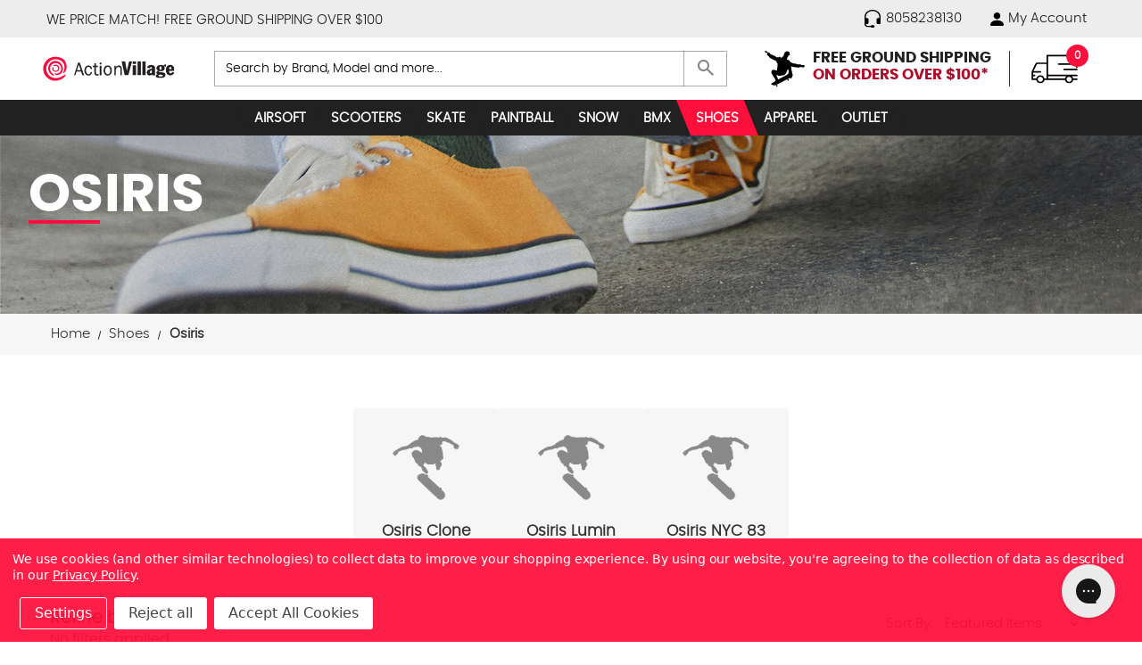

--- FILE ---
content_type: text/html; charset=UTF-8
request_url: https://www.actionvillage.com/Osiris-s/1846.htm
body_size: 17159
content:



<!DOCTYPE html>
<html class="no-js" lang="en">
    <head>
        <title>Osiris</title>
        <link rel="dns-prefetch preconnect" href="https://cdn11.bigcommerce.com/s-i7rtxdhtek" crossorigin><link rel="dns-prefetch preconnect" href="https://fonts.googleapis.com/" crossorigin><link rel="dns-prefetch preconnect" href="https://fonts.gstatic.com/" crossorigin>
        <meta name="description" content="Osiris"><link rel='canonical' href='https://www.actionvillage.com/Osiris-s/1846.htm' /><meta name='platform' content='bigcommerce.stencil' />
			<script type="application/ld+json">
	{
	    "@context": "http://schema.org",
	    "@type": "Organization",
	    "name": "Action Village",
	    "image": "https://cdn11.bigcommerce.com/s-i7rtxdhtek/images/stencil/original/actionvillage-logo_1680714284__11098.original.png",
	    "logo": "https://cdn11.bigcommerce.com/s-i7rtxdhtek/images/stencil/original/actionvillage-logo_1680714284__11098.original.png",
	    "url": "https://www.actionvillage.com/",
	    "telephone": "+1 805 823 8130",
	    "sameAs": ["https://twitter.com/actionvillage","https://www.facebook.com/100079472707162/wall/"
		],
	    "address": {
	        "@type": "PostalAddress",
	        "streetAddress": "41 Moreland, RoadSimi Valley",
	        "addressLocality": "CA",
	        "postalCode": "93065",
	        "addressCountry": "USA"
	    }
	}
	</script>
	<script type="application/ld+json" >
	{
	  "@context":"https://schema.org",
	  "@type":"ItemList",
	  "itemListElement":[
	    {
	      "@type":"ListItem",
	      "position":1,
	      "url":"https://www.actionvillage.com/"
	    },
	    {
	      "@type":"ListItem",
	      "position":2,
	      "url":"https://www.actionvillage.com/shop-airsoft/"
	    },
	 {
	      "@type":"ListItem",
	      "position":3,
	      "url":"https://www.actionvillage.com/shop-paintball/"
	    },
	    {
	      "@type":"ListItem",
	      "position":4,
	      "url":"https://www.actionvillage.com/shop-scooters/"
	    },
		{
	      "@type":"ListItem",
	      "position":5,
	      "url":"https://www.actionvillage.com/shop-skate/"
	    },
		{
	      "@type":"ListItem",
	      "position":6,
	      "url":"https://www.actionvillage.com/Snow-s/33.htm"
	    },
		{
	      "@type":"ListItem",
	      "position":7,
	      "url":"https://www.actionvillage.com/BMX-s/35.htm"
	    },
		{
	      "@type":"ListItem",
	      "position":8,
	      "url":"https://www.actionvillage.com/Shoes-s/37.htm"
	    },
		{
	      "@type":"ListItem",
	      "position":9,
	      "url":"https://www.actionvillage.com/shop-apparel/"
	    }
	  ]
	}
	</script>
	<script type="application/ld+json" >
	{
	  "@context": "https://schema.org/",
	  "@type": "Review",
	  "itemReviewed": {
	    "@type": "Organization",
	    "image": "https://cdn11.bigcommerce.com/s-i7rtxdhtek/images/stencil/original/actionvillage-logo_1680714284__11098.original.png",
	    "url": "https://www.actionvillage.com/shop-paintball/",
	    "name": "Paintball & Skate gear and accessories",
	    "telephone": "+1 805 823 8130",
	    "address": {
	        "@type": "PostalAddress",
	        "streetAddress": "41 Moreland, RoadSimi Valley",
	        "addressLocality": "CA",
	        "postalCode": "93065",
	        "addressCountry": "USA"
	    }
	  },
	  "reviewRating": {
	    "@type": "Rating",
	    "ratingValue": "5"
	  },
	  "name": "Founder",
	  "author": {
	    "@type": "Person",
	    "name": "immaculatega"
	  },
	  "reviewBody": "New to ActionVillage.com, but I remember buying handlebars and a stem for my mountain bike from this store a few years ago. Shipped fast, parts were great... the stem is still on my bike",
	  "publisher": {
	    "@type": "Organization",
	    "name": "Action Village"
	  }
	}
	</script>
	<script type="application/ld+json">
	{
	"@context":"https://schema.org",
	"@type":"WebSite",
	"url":"https://www.actionvillage.com/",
	"name":"Action Village",
	"description": "At Action Village, our down time consists of getting muddy, bruised up and maybe even a faceshot full of snow. We’re outdoor enthusiasts with an edge, who understand the needs of extreme sports buffs.",
	"@id":"https://www.actionvillage.com#WebSite",
	"potentialAction": {
	    "@type": "SearchAction",
	    "target": "https://www.actionvillage.com/search-results-page?q={search_term_string}",
	    "query-input": "required name=search_term_string"
	  }
	}
	</script>
	
	<script type="application/ld+json">
	{
	"@context":"https://schema.org",
	"breadcrumb": {
	"@type":"BreadcrumbList",
	"@id":"#BreadcrumbList",
	"name":"Breadcrumbs",
	"itemListElement":[	
	{"@type":"ListItem","position":1,"item":"https://www.actionvillage.com/Shoes-s/37.htm","name":"Shoes" },{"@type":"ListItem","position":2,"name":"Osiris" }
	]
	}
	}
	</script>

	
	
		<script type="application/ld+json">
	{
	"@context": "https://schema.org",
	"@type":"Article",
	"@id":"https://www.actionvillage.com/Osiris-s/1846.htm#WebPage",
	"url":"https://www.actionvillage.com/Osiris-s/1846.htm",
	"primaryImageOfPage":{
	"@type":"ImageObject",
	"contentUrl":"https://cdn11.bigcommerce.com/s-i7rtxdhtek/images/stencil/original/f/1846-t__49404.original.jpg"
	},
	"name":"Osiris"
    
	}
	</script>		
	<script type="application/ld+json">
	{ 
	"@context": "https://schema.org",
	"@type": "Product",
	"name": "Osiris",
	"aggregateRating":
		{
    	"@type": "AggregateRating",
     	"ratingValue": "4.9",
     	"reviewCount": "105"
		}
	}
	</script>
	
			
	
	
	

        
        

        <link href="https://cdn11.bigcommerce.com/s-i7rtxdhtek/product_images/fav-icon.png?t=1680714284" rel="shortcut icon">
        <link rel="stylesheet" href="https://fonts.googleapis.com/css2?family=Material+Symbols+Outlined:opsz,wght,FILL,GRAD@20..48,100..700,0..1,-50..200" />
        <link href="https://fonts.googleapis.com/css2?family=Material+Symbols+Outlined" rel="stylesheet" />
        <meta name="viewport" content="width=device-width, initial-scale=1">
		
        <script>
            document.documentElement.className = document.documentElement.className.replace('no-js', 'js');
        </script>	
        <script>
    function browserSupportsAllFeatures() {
        return window.Promise
            && window.fetch
            && window.URL
            && window.URLSearchParams
            && window.WeakMap
            // object-fit support
            && ('objectFit' in document.documentElement.style);
    }

    function loadScript(src) {
        var js = document.createElement('script');
        js.src = src;
        js.onerror = function () {
            console.error('Failed to load polyfill script ' + src);
        };
        document.head.appendChild(js);
    }

    if (!browserSupportsAllFeatures()) {
        loadScript('https://cdn11.bigcommerce.com/s-i7rtxdhtek/stencil/dfd8f100-1555-013d-9fc0-6ad117d61492/e/f47ff760-f8fa-013b-c1aa-66db125fd842/dist/theme-bundle.polyfills.js');
    }
</script>
        <script>
            window.lazySizesConfig = window.lazySizesConfig || {};
            window.lazySizesConfig.loadMode = 1;
        </script>
        <script async src="https://cdn11.bigcommerce.com/s-i7rtxdhtek/stencil/dfd8f100-1555-013d-9fc0-6ad117d61492/e/f47ff760-f8fa-013b-c1aa-66db125fd842/dist/theme-bundle.head_async.js"></script>        
        <link data-stencil-stylesheet href="https://cdn11.bigcommerce.com/s-i7rtxdhtek/stencil/dfd8f100-1555-013d-9fc0-6ad117d61492/e/f47ff760-f8fa-013b-c1aa-66db125fd842/css/theme-0acc0860-1556-013d-6b15-0eadaa86233e.css" rel="stylesheet">
        <link data-stencil-stylesheet href="https://cdn11.bigcommerce.com/s-i7rtxdhtek/stencil/dfd8f100-1555-013d-9fc0-6ad117d61492/e/f47ff760-f8fa-013b-c1aa-66db125fd842/css/bootstrap-0acc0860-1556-013d-6b15-0eadaa86233e.css" rel="stylesheet">
        <link data-stencil-stylesheet href="https://cdn11.bigcommerce.com/s-i7rtxdhtek/stencil/dfd8f100-1555-013d-9fc0-6ad117d61492/e/f47ff760-f8fa-013b-c1aa-66db125fd842/css/style-0acc0860-1556-013d-6b15-0eadaa86233e.css" rel="stylesheet">
		
        <!-- Start Tracking Code for analytics_googleanalytics4 -->

<script data-cfasync="false" src="https://cdn11.bigcommerce.com/shared/js/google_analytics4_bodl_subscribers-358423becf5d870b8b603a81de597c10f6bc7699.js" integrity="sha256-gtOfJ3Avc1pEE/hx6SKj/96cca7JvfqllWA9FTQJyfI=" crossorigin="anonymous"></script>
<script data-cfasync="false">
  (function () {
    window.dataLayer = window.dataLayer || [];

    function gtag(){
        dataLayer.push(arguments);
    }

    function initGA4(event) {
         function setupGtag() {
            function configureGtag() {
                gtag('js', new Date());
                gtag('set', 'developer_id.dMjk3Nj', true);
                gtag('config', 'G-YFMQBCLN7Q');
            }

            var script = document.createElement('script');

            script.src = 'https://www.googletagmanager.com/gtag/js?id=G-YFMQBCLN7Q';
            script.async = true;
            script.onload = configureGtag;

            document.head.appendChild(script);
        }

        setupGtag();

        if (typeof subscribeOnBodlEvents === 'function') {
            subscribeOnBodlEvents('G-YFMQBCLN7Q', true);
        }

        window.removeEventListener(event.type, initGA4);
    }

    gtag('consent', 'default', {"ad_storage":"denied","ad_user_data":"denied","ad_personalization":"denied","analytics_storage":"denied","functionality_storage":"denied"})
            

    var eventName = document.readyState === 'complete' ? 'consentScriptsLoaded' : 'DOMContentLoaded';
    window.addEventListener(eventName, initGA4, false);
  })()
</script>

<!-- End Tracking Code for analytics_googleanalytics4 -->


<script type="text/javascript" src="https://checkout-sdk.bigcommerce.com/v1/loader.js" defer ></script>
<script>window.consentManagerStoreConfig = function () { return {"storeName":"ActionVillage","privacyPolicyUrl":"https:\/\/www.actionvillage.com\/privacy-policy\/","writeKey":null,"improvedConsentManagerEnabled":true,"AlwaysIncludeScriptsWithConsentTag":true}; };</script>
<script type="text/javascript" src="https://cdn11.bigcommerce.com/shared/js/bodl-consent-32a446f5a681a22e8af09a4ab8f4e4b6deda6487.js" integrity="sha256-uitfaufFdsW9ELiQEkeOgsYedtr3BuhVvA4WaPhIZZY=" crossorigin="anonymous" defer></script>
<script type="text/javascript" src="https://cdn11.bigcommerce.com/shared/js/storefront/consent-manager-config-3013a89bb0485f417056882e3b5cf19e6588b7ba.js" defer></script>
<script type="text/javascript" src="https://cdn11.bigcommerce.com/shared/js/storefront/consent-manager-08633fe15aba542118c03f6d45457262fa9fac88.js" defer></script>
<script type="text/javascript">
var BCData = {};
</script>
<script src='https://searchserverapi1.com/widgets/bigcommerce/init.js?api_key=3r0s7M3o6S' async  ></script>
 <script data-cfasync="false" src="https://microapps.bigcommerce.com/bodl-events/1.9.4/index.js" integrity="sha256-Y0tDj1qsyiKBRibKllwV0ZJ1aFlGYaHHGl/oUFoXJ7Y=" nonce="" crossorigin="anonymous"></script>
 <script data-cfasync="false" nonce="">

 (function() {
    function decodeBase64(base64) {
       const text = atob(base64);
       const length = text.length;
       const bytes = new Uint8Array(length);
       for (let i = 0; i < length; i++) {
          bytes[i] = text.charCodeAt(i);
       }
       const decoder = new TextDecoder();
       return decoder.decode(bytes);
    }
    window.bodl = JSON.parse(decodeBase64("[base64]"));
 })()

 </script>

<script nonce="">
(function () {
    var xmlHttp = new XMLHttpRequest();

    xmlHttp.open('POST', 'https://bes.gcp.data.bigcommerce.com/nobot');
    xmlHttp.setRequestHeader('Content-Type', 'application/json');
    xmlHttp.send('{"store_id":"1002883750","timezone_offset":"-8.0","timestamp":"2026-01-27T11:16:37.01655900Z","visit_id":"36311a72-5110-4e16-bb42-9837324d2b72","channel_id":1}');
})();
</script>


      <!-- Gorgias Chat -->
	   <script id="gorgias-chat-widget-install-v3"
	   src="https://config.gorgias.chat/bundle-loader/01HZP20RPS1AMG0NQKRJY64NXM">
	   </script>

    </head>
    <body id="site-body" class="page-category page  not_home page-type-pages-category initial-load">
       
        <div class="container-fluid">
        <a href="#main-content" class="skip-to-main-link">Skip to main content</a>

<header>
  <div class="row">
    <div class="topBAR">
      <!--#TOP LINK NAV#-->
      <div class="custom-container">
        <div class="leftpromotion-text">
	    		<span class="carusel-content"> 
                               <a href="/shipping-returns/">WE PRICE MATCH!</a>
                               <a href="/shipping-returns/">FREE GROUND SHIPPING OVER $100</a>                               
                                </span>
			  </div>
        <div class="rightlink">
          <ul>
            <li>
              <a href="tel:8058238130">		
               <img src="https://cdn11.bigcommerce.com/s-i7rtxdhtek/stencil/dfd8f100-1555-013d-9fc0-6ad117d61492/e/f47ff760-f8fa-013b-c1aa-66db125fd842/img/icons/help.svg" class="img-fluid" alt="Call us: 8058238130" title="Call us: 8058238130" width="20" height="20" /> 
                <span>8058238130</span>
              </a>
            </li>
            <li>
              <a href="/login.php" id="login-toggle" class="menu-toggle" >
                 <img src="https://cdn11.bigcommerce.com/s-i7rtxdhtek/stencil/dfd8f100-1555-013d-9fc0-6ad117d61492/e/f47ff760-f8fa-013b-c1aa-66db125fd842/img/icons/my-account.svg" class="img-fluid my-account" alt="My Account" title="My Account" width="15" height="15" /> 
                  <span>My Account</span>
              </a>
            </li>                  
          </ul>
        </div>
      </div>
      <!--#TOP LINK NAV#-->
    </div>
  </div>
  <div class="row">
    <div class="main-header">
      <div class="FULLsndBAR">
        <!--#LOGO SEARCH BAR#-->
        <div class="sndBAR">
			    <a href="javascript:" class="menu-toggle" id="sidenav-toggle">      
            <i class="material-icons">
              <icon class="material-icons " >
  <span class="material-symbols-outlined"> menu </span>
</icon>
            </i>
          </a>
          <a href="/" class="header-logo">
            <img src="https://cdn11.bigcommerce.com/s-i7rtxdhtek/stencil/dfd8f100-1555-013d-9fc0-6ad117d61492/e/f47ff760-f8fa-013b-c1aa-66db125fd842/img/actionvillage-logo.svg" class="img-fluid" title="Shop ActionVillage.com" alt="Shop ActionVillage.com" width="250" height="50" />
          </a>
          <div class="form-group">
            <div id="quickSearch" data-prevent-quick-search-close>
              <form class="form" onsubmit="return false" data-url="/search.php" data-quick-search-form>
        <fieldset class="form-fieldset">
            
                <label class="is-srOnly" for="nav-quick-search">Search</label>
                <input class="form-control search-control"
                       data-search-quick
                       name="nav-quick-search"
                       id="nav-quick-search-0"
                       data-error-message="Search field cannot be empty."
                       placeholder="Search by Brand, Model and more..."
                       autocomplete="off"
                >
                <button type="submit">
                  <icon class="material-icons " >
    <span class="material-symbols-outlined"> search </span>
</icon>
                </button>
           
        </fieldset>
    </form>
   

            </div>
          </div>
	  			<div class="shipping-cart-wrapper">                
            <a href="#" class="open-info-modal shipping" data-modal="/free-ground-shipping/">
              <img src="https://cdn11.bigcommerce.com/s-i7rtxdhtek/stencil/dfd8f100-1555-013d-9fc0-6ad117d61492/e/f47ff760-f8fa-013b-c1aa-66db125fd842/img/icons/shipping.svg" class="img-fluid" alt="Shipping" title="Shipping"  width="45" height="40"  />
              <div><b>Free ground shipping</b><span>on orders over $100*</span></div>
            </a>
			    	<a href="javascript:" id="cart-btn">
             <img src="https://cdn11.bigcommerce.com/s-i7rtxdhtek/stencil/dfd8f100-1555-013d-9fc0-6ad117d61492/e/f47ff760-f8fa-013b-c1aa-66db125fd842/img/icons/cart-car.svg" class="img-fluid" alt="Shopping Cart" title="Shopping Cart"  width="52" height="34"  /> 
              <span class="countPill cart-quantity">0</span>
            </a>
		  		</div>
        </div>
        <!--#LOGO SEARCH BAR#-->
      </div>
      <!--#SECOND BAR#-->
      <script>
    window.__max_nav_items__ = "9";
</script>
<div id="navBG">
    <nav class="">
        <ul class="sidenav-menu">
                    <li>
                        



    
<a
  class="navPages-action has-subMenu"
  href="https://www.actionvillage.com/shop-airsoft/"
  data-pageid="navPages-8021"
>
  <span>Airsoft
  
</span>
  <icon class="material-icons navPages-action-moreIcon" >
    <span class="material-symbols-outlined"> expand_more </span>
</icon>
</a>
   <div class="sidenav-dropdown" id="navPages-4017" aria-hidden="true" tabindex="-1">
    <div class="flex-dropdown cat-Airsoft">
           
           
           
           
           
           
           
           
		
		
		
		 <ul class="col-ul-4" style="column-count:4">    
              <li class="dropChild">
      <a
        class="navPage-subMenu-action navPages-action has-subMenu"
        href="https://www.actionvillage.com/Airsoft-Gas-BBs-s/312.htm"
        aria-label="Airsoft Gas &amp; BB&#x27;s"
        >
        <h2>Airsoft Gas &amp; BB&#x27;s</h2>
      </a>
  </li>

              <li class="dropChild">
      <a
        class="navPage-subMenu-action navPages-action has-subMenu"
        href="https://www.actionvillage.com/Airsoft-Guns-s/313.htm/"
        aria-label="Airsoft Guns"
        >
        <h2>Airsoft Guns</h2>
      </a>
  </li>

              <li class="dropChild">
      <a
        class="navPage-subMenu-action navPages-action has-subMenu"
        href="https://www.actionvillage.com/Airsoft-Helmets-s/310.htm"
        aria-label="Airsoft Helmets"
        >
        <h2>Airsoft Helmets</h2>
      </a>
  </li>

              <li class="dropChild">
      <a
        class="navPage-subMenu-action navPages-action has-subMenu"
        href="https://www.actionvillage.com/Airsoft-Magazines-Batteries-s/314.htm/"
        aria-label="Airsoft Magazines &amp; Batteries"
        >
        <h2>Airsoft Magazines &amp; Batteries</h2>
      </a>
  </li>

              <li class="dropChild">
      <a
        class="navPage-subMenu-action navPages-action has-subMenu"
        href="https://www.actionvillage.com/Airsoft-Masks-s/311.htm"
        aria-label="Airsoft Masks"
        >
        <h2>Airsoft Masks</h2>
      </a>
  </li>

              <li class="dropChild">
      <a
        class="navPage-subMenu-action navPages-action has-subMenu"
        href="https://www.actionvillage.com/Airsoft-Upgrades-Accessories-s/315.htm/"
        aria-label="Airsoft Upgrades &amp; Accessories"
        >
        <h2>Airsoft Upgrades &amp; Accessories</h2>
      </a>
  </li>

              <li class="dropChild">
      <a
        class="navPage-subMenu-action navPages-action has-subMenu"
        href="https://www.actionvillage.com/Clothing-Protection-s/316.htm"
        aria-label="Clothing &amp; Protection"
        >
        <h2>Clothing &amp; Protection</h2>
      </a>
  </li>

              <li class="dropChild">
      <a
        class="navPage-subMenu-action navPages-action has-subMenu"
        href="https://www.actionvillage.com/Vests-Holsters-Cases-s/317.htm"
        aria-label="Vests, Holsters &amp; Cases"
        >
        <h2>Vests, Holsters &amp; Cases</h2>
      </a>
  </li>

      </ul>
      <ul class="col-ul-3" style="column-count:1">
                <li class="dropChild image">
      <a
        class="navPage-subMenu-action navPages-action cat-name-img "
        href="https://www.actionvillage.com/Airsoft-s/32.htm">

            <span>All Airsoft</span>
			<img 
src="https://cdn11.bigcommerce.com/s-i7rtxdhtek/stencil/dfd8f100-1555-013d-9fc0-6ad117d61492/e/f47ff760-f8fa-013b-c1aa-66db125fd842/img/loading.svg" alt="_All Airsoft" title="_All Airsoft" 
data-sizes="auto"
    srcset="[data-uri]"
data-srcset="https://cdn11.bigcommerce.com/s-i7rtxdhtek/images/stencil/80w/h/airsoft-cat-v2__83659.original.png 80w, https://cdn11.bigcommerce.com/s-i7rtxdhtek/images/stencil/160w/h/airsoft-cat-v2__83659.original.png 160w, https://cdn11.bigcommerce.com/s-i7rtxdhtek/images/stencil/320w/h/airsoft-cat-v2__83659.original.png 320w, https://cdn11.bigcommerce.com/s-i7rtxdhtek/images/stencil/640w/h/airsoft-cat-v2__83659.original.png 640w, https://cdn11.bigcommerce.com/s-i7rtxdhtek/images/stencil/960w/h/airsoft-cat-v2__83659.original.png 960w, https://cdn11.bigcommerce.com/s-i7rtxdhtek/images/stencil/1280w/h/airsoft-cat-v2__83659.original.png 1280w, https://cdn11.bigcommerce.com/s-i7rtxdhtek/images/stencil/1920w/h/airsoft-cat-v2__83659.original.png 1920w, https://cdn11.bigcommerce.com/s-i7rtxdhtek/images/stencil/2560w/h/airsoft-cat-v2__83659.original.png 2560w"

class="lazyload"
loading="lazy"
 />
      </a>
    </li>

      </ul>
    </div>
  </div>
                    </li>
                    <li>
                        



    
<a
  class="navPages-action has-subMenu"
  href="https://www.actionvillage.com/shop-scooters/"
  data-pageid="navPages-8022"
>
  <span>Scooters
  
</span>
  <icon class="material-icons navPages-action-moreIcon" >
    <span class="material-symbols-outlined"> expand_more </span>
</icon>
</a>
   <div class="sidenav-dropdown" id="navPages-4337" aria-hidden="true" tabindex="-1">
    <div class="flex-dropdown cat-Scooters">
           
           
           
           
           
           
           
           
           
           
           
           
           
           
		
		
		
		 <ul class="col-ul-4" style="column-count:4">    
              <li class="dropChild">
      <a
        class="navPage-subMenu-action navPages-action has-subMenu"
        href="https://www.actionvillage.com/Bar-Ends-s/1977.htm"
        aria-label="Bar Ends"
        >
        <h2>Bar Ends</h2>
      </a>
  </li>

              <li class="dropChild">
      <a
        class="navPage-subMenu-action navPages-action has-subMenu"
        href="https://www.actionvillage.com/Bars-s/1976.htm"
        aria-label="Bars"
        >
        <h2>Bars</h2>
      </a>
  </li>

              <li class="dropChild">
      <a
        class="navPage-subMenu-action navPages-action has-subMenu"
        href="https://www.actionvillage.com/Bearings-s/1978.htm"
        aria-label="Bearings"
        >
        <h2>Bearings</h2>
      </a>
  </li>

              <li class="dropChild">
      <a
        class="navPage-subMenu-action navPages-action has-subMenu"
        href="https://www.actionvillage.com/Brakes-s/1979.htm"
        aria-label="Brakes"
        >
        <h2>Brakes</h2>
      </a>
  </li>

              <li class="dropChild">
      <a
        class="navPage-subMenu-action navPages-action has-subMenu"
        href="https://www.actionvillage.com/Collar-Clamps-s/1980.htm"
        aria-label="Collar Clamps"
        >
        <h2>Collar Clamps</h2>
      </a>
  </li>

              <li class="dropChild">
      <a
        class="navPage-subMenu-action navPages-action has-subMenu"
        href="https://www.actionvillage.com/Complete-Scooters-s/1975.htm"
        aria-label="Complete Scooters"
        >
        <h2>Complete Scooters</h2>
      </a>
  </li>

              <li class="dropChild">
      <a
        class="navPage-subMenu-action navPages-action has-subMenu"
        href="https://www.actionvillage.com/Forks-s/1982.htm"
        aria-label="Forks"
        >
        <h2>Forks</h2>
      </a>
  </li>

              <li class="dropChild">
      <a
        class="navPage-subMenu-action navPages-action has-subMenu"
        href="https://www.actionvillage.com/Griptape-s/1984.htm"
        aria-label="Griptape"
        >
        <h2>Griptape</h2>
      </a>
  </li>

              <li class="dropChild">
      <a
        class="navPage-subMenu-action navPages-action has-subMenu"
        href="https://www.actionvillage.com/Handlebar-Grips-s/1983.htm"
        aria-label="Handlebar Grips"
        >
        <h2>Handlebar Grips</h2>
      </a>
  </li>

              <li class="dropChild">
      <a
        class="navPage-subMenu-action navPages-action has-subMenu"
        href="https://www.actionvillage.com/Hardware-s/1988.htm"
        aria-label="Hardware"
        >
        <h2>Hardware</h2>
      </a>
  </li>

              <li class="dropChild">
      <a
        class="navPage-subMenu-action navPages-action has-subMenu"
        href="https://www.actionvillage.com/Headsets-s/1985.htm"
        aria-label="Headsets"
        >
        <h2>Headsets</h2>
      </a>
  </li>

              <li class="dropChild">
      <a
        class="navPage-subMenu-action navPages-action has-subMenu"
        href="https://www.actionvillage.com/Pegs-s/1986.htm"
        aria-label="Pegs"
        >
        <h2>Pegs</h2>
      </a>
  </li>

              <li class="dropChild">
      <a
        class="navPage-subMenu-action navPages-action has-subMenu"
        href="https://www.actionvillage.com/Scooter-Decks-s/1981.htm"
        aria-label="Scooter Decks"
        >
        <h2>Scooter Decks</h2>
      </a>
  </li>

              <li class="dropChild">
      <a
        class="navPage-subMenu-action navPages-action has-subMenu"
        href="https://www.actionvillage.com/Wheels-s/1987.htm"
        aria-label="Wheels"
        >
        <h2>Wheels</h2>
      </a>
  </li>

      </ul>
      <ul class="col-ul-3" style="column-count:1">
                <li class="dropChild image">
      <a
        class="navPage-subMenu-action navPages-action cat-name-img "
        href="https://www.actionvillage.com/Scooters-s/961.htm">

            <span>All Scooters</span>
			<img 
src="https://cdn11.bigcommerce.com/s-i7rtxdhtek/stencil/dfd8f100-1555-013d-9fc0-6ad117d61492/e/f47ff760-f8fa-013b-c1aa-66db125fd842/img/loading.svg" alt="_All Scooters" title="_All Scooters" 
data-sizes="auto"
    srcset="[data-uri]"
data-srcset="https://cdn11.bigcommerce.com/s-i7rtxdhtek/images/stencil/80w/r/scooters-cat-v2__18874.original.png 80w, https://cdn11.bigcommerce.com/s-i7rtxdhtek/images/stencil/160w/r/scooters-cat-v2__18874.original.png 160w, https://cdn11.bigcommerce.com/s-i7rtxdhtek/images/stencil/320w/r/scooters-cat-v2__18874.original.png 320w, https://cdn11.bigcommerce.com/s-i7rtxdhtek/images/stencil/640w/r/scooters-cat-v2__18874.original.png 640w, https://cdn11.bigcommerce.com/s-i7rtxdhtek/images/stencil/960w/r/scooters-cat-v2__18874.original.png 960w, https://cdn11.bigcommerce.com/s-i7rtxdhtek/images/stencil/1280w/r/scooters-cat-v2__18874.original.png 1280w, https://cdn11.bigcommerce.com/s-i7rtxdhtek/images/stencil/1920w/r/scooters-cat-v2__18874.original.png 1920w, https://cdn11.bigcommerce.com/s-i7rtxdhtek/images/stencil/2560w/r/scooters-cat-v2__18874.original.png 2560w"

class="lazyload"
loading="lazy"
 />
      </a>
    </li>

      </ul>
    </div>
  </div>
                    </li>
                    <li>
                        



    
<a
  class="navPages-action has-subMenu"
  href="https://www.actionvillage.com/shop-skate/"
  data-pageid="navPages-8019"
>
  <span>Skate
  
</span>
  <icon class="material-icons navPages-action-moreIcon" >
    <span class="material-symbols-outlined"> expand_more </span>
</icon>
</a>
   <div class="sidenav-dropdown" id="navPages-4019" aria-hidden="true" tabindex="-1">
    <div class="flex-dropdown cat-Skate">
           
           
           
           
           
           
           
           
           
           
           
           
           
           
           
           
           
           
           
		
		
		
		 <ul class="col-ul-4" style="column-count:4">    
              <li class="dropChild">
      <a
        class="navPage-subMenu-action navPages-action has-subMenu"
        href="https://www.actionvillage.com/Bearings-s/341.htm"
        aria-label="Bearings"
        >
        <h2>Bearings</h2>
      </a>
  </li>

              <li class="dropChild">
      <a
        class="navPage-subMenu-action navPages-action has-subMenu"
        href="https://www.actionvillage.com/Bushings-s/342.htm"
        aria-label="Bushings"
        >
        <h2>Bushings</h2>
      </a>
  </li>

              <li class="dropChild">
      <a
        class="navPage-subMenu-action navPages-action has-subMenu"
        href="https://www.actionvillage.com/Complete-Skateboards-s/343.htm"
        aria-label="Complete Skateboards"
        >
        <h2>Complete Skateboards</h2>
      </a>
  </li>

              <li class="dropChild">
      <a
        class="navPage-subMenu-action navPages-action has-subMenu"
        href="https://www.actionvillage.com/Decks-s/344.htm"
        aria-label="Decks"
        >
        <h2>Decks</h2>
      </a>
  </li>

              <li class="dropChild">
      <a
        class="navPage-subMenu-action navPages-action has-subMenu"
        href="https://www.actionvillage.com/DVDs-s/345.htm"
        aria-label="DVD&#x27;s"
        >
        <h2>DVD&#x27;s</h2>
      </a>
  </li>

              <li class="dropChild">
      <a
        class="navPage-subMenu-action navPages-action has-subMenu"
        href="https://www.actionvillage.com/Fidget-Spinners-s/346.htm"
        aria-label="Fidget Spinners"
        >
        <h2>Fidget Spinners</h2>
      </a>
  </li>

              <li class="dropChild">
      <a
        class="navPage-subMenu-action navPages-action has-subMenu"
        href="https://www.actionvillage.com/Griptape-s/347.htm"
        aria-label="Griptape"
        >
        <h2>Griptape</h2>
      </a>
  </li>

              <li class="dropChild">
      <a
        class="navPage-subMenu-action navPages-action has-subMenu"
        href="https://www.actionvillage.com/Hardware-s/348.htm"
        aria-label="Hardware"
        >
        <h2>Hardware</h2>
      </a>
  </li>

              <li class="dropChild">
      <a
        class="navPage-subMenu-action navPages-action has-subMenu"
        href="https://www.actionvillage.com/Hoverboards-s/349.htm"
        aria-label="Hoverboards"
        >
        <h2>Hoverboards</h2>
      </a>
  </li>

              <li class="dropChild">
      <a
        class="navPage-subMenu-action navPages-action has-subMenu"
        href="https://www.actionvillage.com/Miscellaneous-s/351.htm"
        aria-label="Miscellaneous"
        >
        <h2>Miscellaneous</h2>
      </a>
  </li>

              <li class="dropChild">
      <a
        class="navPage-subMenu-action navPages-action has-subMenu"
        href="https://www.actionvillage.com/Other-s/352.htm"
        aria-label="Other"
        >
        <h2>Other</h2>
      </a>
  </li>

              <li class="dropChild">
      <a
        class="navPage-subMenu-action navPages-action has-subMenu"
        href="https://www.actionvillage.com/Protective-Gear-s/353.htm"
        aria-label="Protective Gear"
        >
        <h2>Protective Gear</h2>
      </a>
  </li>

              <li class="dropChild">
      <a
        class="navPage-subMenu-action navPages-action has-subMenu"
        href="https://www.actionvillage.com/Risers-s/354.htm"
        aria-label="Risers"
        >
        <h2>Risers</h2>
      </a>
  </li>

              <li class="dropChild">
      <a
        class="navPage-subMenu-action navPages-action has-subMenu"
        href="https://www.actionvillage.com/Scooters-s/1951.htm"
        aria-label="Scooters"
        >
        <h2>Scooters</h2>
      </a>
  </li>

              <li class="dropChild">
      <a
        class="navPage-subMenu-action navPages-action has-subMenu"
        href="https://www.actionvillage.com/Skateboard-Other-s/1953.htm"
        aria-label="Skateboard Other"
        >
        <h2>Skateboard Other</h2>
      </a>
  </li>

              <li class="dropChild">
      <a
        class="navPage-subMenu-action navPages-action has-subMenu"
        href="https://www.actionvillage.com/Tools-s/356.htm"
        aria-label="Tools"
        >
        <h2>Tools</h2>
      </a>
  </li>

              <li class="dropChild">
      <a
        class="navPage-subMenu-action navPages-action has-subMenu"
        href="https://www.actionvillage.com/Trucks-s/357.htm"
        aria-label="Trucks"
        >
        <h2>Trucks</h2>
      </a>
  </li>

              <li class="dropChild">
      <a
        class="navPage-subMenu-action navPages-action has-subMenu"
        href="https://www.actionvillage.com/Wax-s/358.htm"
        aria-label="Wax"
        >
        <h2>Wax</h2>
      </a>
  </li>

              <li class="dropChild">
      <a
        class="navPage-subMenu-action navPages-action has-subMenu"
        href="https://www.actionvillage.com/Wheels-s/359.htm"
        aria-label="Wheels"
        >
        <h2>Wheels</h2>
      </a>
  </li>

      </ul>
      <ul class="col-ul-3" style="column-count:1">
                <li class="dropChild image">
      <a
        class="navPage-subMenu-action navPages-action cat-name-img "
        href="https://www.actionvillage.com/Skate-s/34.htm">

            <span>All Skate</span>
			<img 
src="https://cdn11.bigcommerce.com/s-i7rtxdhtek/stencil/dfd8f100-1555-013d-9fc0-6ad117d61492/e/f47ff760-f8fa-013b-c1aa-66db125fd842/img/loading.svg" alt="_All Skate" title="_All Skate" 
data-sizes="auto"
    srcset="[data-uri]"
data-srcset="https://cdn11.bigcommerce.com/s-i7rtxdhtek/images/stencil/80w/r/skateboard-cat-v2__46404.original.png 80w, https://cdn11.bigcommerce.com/s-i7rtxdhtek/images/stencil/160w/r/skateboard-cat-v2__46404.original.png 160w, https://cdn11.bigcommerce.com/s-i7rtxdhtek/images/stencil/320w/r/skateboard-cat-v2__46404.original.png 320w, https://cdn11.bigcommerce.com/s-i7rtxdhtek/images/stencil/640w/r/skateboard-cat-v2__46404.original.png 640w, https://cdn11.bigcommerce.com/s-i7rtxdhtek/images/stencil/960w/r/skateboard-cat-v2__46404.original.png 960w, https://cdn11.bigcommerce.com/s-i7rtxdhtek/images/stencil/1280w/r/skateboard-cat-v2__46404.original.png 1280w, https://cdn11.bigcommerce.com/s-i7rtxdhtek/images/stencil/1920w/r/skateboard-cat-v2__46404.original.png 1920w, https://cdn11.bigcommerce.com/s-i7rtxdhtek/images/stencil/2560w/r/skateboard-cat-v2__46404.original.png 2560w"

class="lazyload"
loading="lazy"
 />
      </a>
    </li>

      </ul>
    </div>
  </div>
                    </li>
                    <li>
                        



    
<a
  class="navPages-action has-subMenu"
  href="https://www.actionvillage.com/shop-paintball/"
  data-pageid="navPages-8018"
>
  <span>PaintBall
  
</span>
  <icon class="material-icons navPages-action-moreIcon" >
    <span class="material-symbols-outlined"> expand_more </span>
</icon>
</a>
   <div class="sidenav-dropdown" id="navPages-4016" aria-hidden="true" tabindex="-1">
    <div class="flex-dropdown cat-Paintball">
           
           
           
           
           
           
           
           
           
           
           
           
           
           
           
           
           
           
           
		
		
		
		 <ul class="col-ul-4" style="column-count:4">    
              <li class="dropChild">
      <a
        class="navPage-subMenu-action navPages-action has-subMenu"
        href="https://www.actionvillage.com/50-Caliber-Paintball-s/54.htm"
        aria-label="50 Caliber Paintball"
        >
        <h2>50 Caliber Paintball</h2>
      </a>
  </li>

              <li class="dropChild">
      <a
        class="navPage-subMenu-action navPages-action has-subMenu"
        href="https://www.actionvillage.com/Bags-Backpacks-s/40.htm"
        aria-label="Bags &amp; Backpacks"
        >
        <h2>Bags &amp; Backpacks</h2>
      </a>
  </li>

              <li class="dropChild">
      <a
        class="navPage-subMenu-action navPages-action has-subMenu"
        href="https://www.actionvillage.com/Barrels-s/41.htm/"
        aria-label="Barrels"
        >
        <h2>Barrels</h2>
      </a>
  </li>

              <li class="dropChild">
      <a
        class="navPage-subMenu-action navPages-action has-subMenu"
        href="https://www.actionvillage.com/Clothing-Apparel-s/42.htm/"
        aria-label="Clothing &amp; Apparel"
        >
        <h2>Clothing &amp; Apparel</h2>
      </a>
  </li>

              <li class="dropChild">
      <a
        class="navPage-subMenu-action navPages-action has-subMenu"
        href="https://www.actionvillage.com/Drop-Rail-ASA-Fittings-s/43.htm"
        aria-label="Drop, Rail, ASA &amp; Fittings"
        >
        <h2>Drop, Rail, ASA &amp; Fittings</h2>
      </a>
  </li>

              <li class="dropChild">
      <a
        class="navPage-subMenu-action navPages-action has-subMenu"
        href="https://www.actionvillage.com/DVDs-s/44.htm"
        aria-label="DVD&#x27;s"
        >
        <h2>DVD&#x27;s</h2>
      </a>
  </li>

              <li class="dropChild">
      <a
        class="navPage-subMenu-action navPages-action has-subMenu"
        href="https://www.actionvillage.com/General-Marker-Accessories-s/45.htm/"
        aria-label="General Marker Accessories"
        >
        <h2>General Marker Accessories</h2>
      </a>
  </li>

              <li class="dropChild">
      <a
        class="navPage-subMenu-action navPages-action has-subMenu"
        href="https://www.actionvillage.com/Gun-Gear-Kits-s/3300.htm"
        aria-label="Gun &amp; Gear Kits"
        >
        <h2>Gun &amp; Gear Kits</h2>
      </a>
  </li>

              <li class="dropChild">
      <a
        class="navPage-subMenu-action navPages-action has-subMenu"
        href="https://www.actionvillage.com/Gun-Upgrades-Accessories-s/46.htm/"
        aria-label="Gun Upgrades &amp; Accessories"
        >
        <h2>Gun Upgrades &amp; Accessories</h2>
      </a>
  </li>

              <li class="dropChild">
      <a
        class="navPage-subMenu-action navPages-action has-subMenu"
        href="https://www.actionvillage.com/Guns-s/47.htm/"
        aria-label="Guns"
        >
        <h2>Guns</h2>
      </a>
  </li>

              <li class="dropChild">
      <a
        class="navPage-subMenu-action navPages-action has-subMenu"
        href="https://www.actionvillage.com/Holiday-Sale-s/39.htm"
        aria-label="Holiday Sale"
        >
        <h2>Holiday Sale</h2>
      </a>
  </li>

              <li class="dropChild">
      <a
        class="navPage-subMenu-action navPages-action has-subMenu"
        href="https://www.actionvillage.com/Hoppers-Accessories-s/48.htm"
        aria-label="Hoppers &amp; Accessories"
        >
        <h2>Hoppers &amp; Accessories</h2>
      </a>
  </li>

              <li class="dropChild">
      <a
        class="navPage-subMenu-action navPages-action has-subMenu"
        href="https://www.actionvillage.com/MasksGoggles-s/49.htm/"
        aria-label="Masks/Goggles"
        >
        <h2>Masks/Goggles</h2>
      </a>
  </li>

              <li class="dropChild">
      <a
        class="navPage-subMenu-action navPages-action has-subMenu"
        href="https://www.actionvillage.com/Pads-Protection-s/50.htm/"
        aria-label="Pads &amp; Protection"
        >
        <h2>Pads &amp; Protection</h2>
      </a>
  </li>

              <li class="dropChild">
      <a
        class="navPage-subMenu-action navPages-action has-subMenu"
        href="https://www.actionvillage.com/Paintball-Brands-s/1793.htm"
        aria-label="Paintball Brands"
        >
        <h2>Paintball Brands</h2>
      </a>
  </li>

              <li class="dropChild">
      <a
        class="navPage-subMenu-action navPages-action has-subMenu"
        href="https://www.actionvillage.com/Paintballs-s/51.htm/"
        aria-label="Paintballs"
        >
        <h2>Paintballs</h2>
      </a>
  </li>

              <li class="dropChild">
      <a
        class="navPage-subMenu-action navPages-action has-subMenu"
        href="https://www.actionvillage.com/Pod-Packs-Pods-s/52.htm/"
        aria-label="Pod Packs &amp; Pods"
        >
        <h2>Pod Packs &amp; Pods</h2>
      </a>
  </li>

              <li class="dropChild">
      <a
        class="navPage-subMenu-action navPages-action has-subMenu"
        href="https://www.actionvillage.com/Self-Defense-Paintball-Markers-s/4154.htm"
        aria-label="Self Defense Paintball Markers"
        >
        <h2>Self Defense Paintball Markers</h2>
      </a>
  </li>

              <li class="dropChild">
      <a
        class="navPage-subMenu-action navPages-action has-subMenu"
        href="https://www.actionvillage.com/Tanks-Tank-Accessories-s/53.htm/"
        aria-label="Tanks &amp; Tank Accessories"
        >
        <h2>Tanks &amp; Tank Accessories</h2>
      </a>
  </li>

      </ul>
      <ul class="col-ul-3" style="column-count:1">
                <li class="dropChild image">
      <a
        class="navPage-subMenu-action navPages-action cat-name-img "
        href="https://www.actionvillage.com/Paintball-s/31.htm">

            <span>All Paintball</span>
			<img 
src="https://cdn11.bigcommerce.com/s-i7rtxdhtek/stencil/dfd8f100-1555-013d-9fc0-6ad117d61492/e/f47ff760-f8fa-013b-c1aa-66db125fd842/img/loading.svg" alt="_All Paintball" title="_All Paintball" 
data-sizes="auto"
    srcset="[data-uri]"
data-srcset="https://cdn11.bigcommerce.com/s-i7rtxdhtek/images/stencil/80w/b/paintball-cat-v2__40701.original.png 80w, https://cdn11.bigcommerce.com/s-i7rtxdhtek/images/stencil/160w/b/paintball-cat-v2__40701.original.png 160w, https://cdn11.bigcommerce.com/s-i7rtxdhtek/images/stencil/320w/b/paintball-cat-v2__40701.original.png 320w, https://cdn11.bigcommerce.com/s-i7rtxdhtek/images/stencil/640w/b/paintball-cat-v2__40701.original.png 640w, https://cdn11.bigcommerce.com/s-i7rtxdhtek/images/stencil/960w/b/paintball-cat-v2__40701.original.png 960w, https://cdn11.bigcommerce.com/s-i7rtxdhtek/images/stencil/1280w/b/paintball-cat-v2__40701.original.png 1280w, https://cdn11.bigcommerce.com/s-i7rtxdhtek/images/stencil/1920w/b/paintball-cat-v2__40701.original.png 1920w, https://cdn11.bigcommerce.com/s-i7rtxdhtek/images/stencil/2560w/b/paintball-cat-v2__40701.original.png 2560w"

class="lazyload"
loading="lazy"
 />
      </a>
    </li>

      </ul>
    </div>
  </div>
                    </li>
                    <li>
                        



    
    
    
    
    
    
    
    
    
<a
  class="navPages-action has-subMenu"
  href="https://www.actionvillage.com/Snow-s/33.htm"
  data-pageid="navPages-4018"
>
  <span>  
  Snow</span>
  <icon class="material-icons navPages-action-moreIcon" >
    <span class="material-symbols-outlined"> expand_more </span>
</icon>
</a>
    <div class="sidenav-dropdown" id="navPages-4018" aria-hidden="true" tabindex="-1">
    <div class="flex-dropdown cat-Snow">
           
           
           
           
           
           
           
           
		
		
		
      <ul class="col-ul-3" style="column-count:2">
              <li class="dropChild">
      <a
        class="navPage-subMenu-action navPages-action has-subMenu"
        href="https://www.actionvillage.com/Apparel-s/339.htm"
        aria-label="Apparel"
        >
        <h2>Apparel</h2>
      </a>
  </li>

              <li class="dropChild">
      <a
        class="navPage-subMenu-action navPages-action has-subMenu"
        href="https://www.actionvillage.com/Bindings-s/335.htm"
        aria-label="Bindings"
        >
        <h2>Bindings</h2>
      </a>
  </li>

              <li class="dropChild">
      <a
        class="navPage-subMenu-action navPages-action has-subMenu"
        href="https://www.actionvillage.com/Boots-s/334.htm"
        aria-label="Boots"
        >
        <h2>Boots</h2>
      </a>
  </li>

              <li class="dropChild">
      <a
        class="navPage-subMenu-action navPages-action has-subMenu"
        href="https://www.actionvillage.com/DVDs-s/340.htm"
        aria-label="DVD&#x27;s"
        >
        <h2>DVD&#x27;s</h2>
      </a>
  </li>

              <li class="dropChild">
      <a
        class="navPage-subMenu-action navPages-action has-subMenu"
        href="https://www.actionvillage.com/Goggles-s/336.htm"
        aria-label="Goggles"
        >
        <h2>Goggles</h2>
      </a>
  </li>

              <li class="dropChild">
      <a
        class="navPage-subMenu-action navPages-action has-subMenu"
        href="https://www.actionvillage.com/Jackets-s/337.htm"
        aria-label="Jackets"
        >
        <h2>Jackets</h2>
      </a>
  </li>

              <li class="dropChild">
      <a
        class="navPage-subMenu-action navPages-action has-subMenu"
        href="https://www.actionvillage.com/Pants-s/338.htm"
        aria-label="Pants"
        >
        <h2>Pants</h2>
      </a>
  </li>

              <li class="dropChild">
      <a
        class="navPage-subMenu-action navPages-action has-subMenu"
        href="https://www.actionvillage.com/Snowboards-s/333.htm"
        aria-label="Snowboards"
        >
        <h2>Snowboards</h2>
      </a>
  </li>

      </ul>
	   <ul class="col-ul-3" style="column-count:1">
                <li class="dropChild image">
      <a
        class="navPage-subMenu-action navPages-action cat-name-img "
        href="https://www.actionvillage.com/Snow-s/33.htm">

            <span>All Snow</span>
			<img 
src="https://cdn11.bigcommerce.com/s-i7rtxdhtek/stencil/dfd8f100-1555-013d-9fc0-6ad117d61492/e/f47ff760-f8fa-013b-c1aa-66db125fd842/img/loading.svg" alt="_All Snow" title="_All Snow" 
data-sizes="auto"
    srcset="[data-uri]"
data-srcset="https://cdn11.bigcommerce.com/s-i7rtxdhtek/images/stencil/80w/m/snow-cat-v2__37181.original.png 80w, https://cdn11.bigcommerce.com/s-i7rtxdhtek/images/stencil/160w/m/snow-cat-v2__37181.original.png 160w, https://cdn11.bigcommerce.com/s-i7rtxdhtek/images/stencil/320w/m/snow-cat-v2__37181.original.png 320w, https://cdn11.bigcommerce.com/s-i7rtxdhtek/images/stencil/640w/m/snow-cat-v2__37181.original.png 640w, https://cdn11.bigcommerce.com/s-i7rtxdhtek/images/stencil/960w/m/snow-cat-v2__37181.original.png 960w, https://cdn11.bigcommerce.com/s-i7rtxdhtek/images/stencil/1280w/m/snow-cat-v2__37181.original.png 1280w, https://cdn11.bigcommerce.com/s-i7rtxdhtek/images/stencil/1920w/m/snow-cat-v2__37181.original.png 1920w, https://cdn11.bigcommerce.com/s-i7rtxdhtek/images/stencil/2560w/m/snow-cat-v2__37181.original.png 2560w"

class="lazyload"
loading="lazy"
 />
      </a>
    </li>

      </ul>
    </div>
  </div>
                    </li>
                    <li>
                        



    
    
    
    
    
    
    
<a
  class="navPages-action has-subMenu"
  href="https://www.actionvillage.com/BMX-s/35.htm"
  data-pageid="navPages-4020"
>
  <span>  
  BMX</span>
  <icon class="material-icons navPages-action-moreIcon" >
    <span class="material-symbols-outlined"> expand_more </span>
</icon>
</a>
    <div class="sidenav-dropdown" id="navPages-4020" aria-hidden="true" tabindex="-1">
    <div class="flex-dropdown cat-BMX">
           
           
           
           
           
           
		
		
		
      <ul class="col-ul-3" style="column-count:1">
              <li class="dropChild">
      <a
        class="navPage-subMenu-action navPages-action has-subMenu"
        href="https://www.actionvillage.com/Bike-Accessories-s/1966.htm"
        aria-label="Bike Accessories"
        >
        <h2>Bike Accessories</h2>
      </a>
  </li>

              <li class="dropChild">
      <a
        class="navPage-subMenu-action navPages-action has-subMenu"
        href="https://www.actionvillage.com/Bike-Parts-s/1967.htm"
        aria-label="Bike Parts"
        >
        <h2>Bike Parts</h2>
      </a>
  </li>

              <li class="dropChild">
      <a
        class="navPage-subMenu-action navPages-action has-subMenu"
        href="https://www.actionvillage.com/Bike-Tires-s/666.htm"
        aria-label="Bike Tires"
        >
        <h2>Bike Tires</h2>
      </a>
  </li>

              <li class="dropChild">
      <a
        class="navPage-subMenu-action navPages-action has-subMenu"
        href="https://www.actionvillage.com/Bikes-s/665.htm"
        aria-label="Bikes"
        >
        <h2>Bikes</h2>
      </a>
  </li>

              <li class="dropChild">
      <a
        class="navPage-subMenu-action navPages-action has-subMenu"
        href="https://www.actionvillage.com/BMX-Protective-Gear-s/668.htm"
        aria-label="BMX Protective Gear"
        >
        <h2>BMX Protective Gear</h2>
      </a>
  </li>

              <li class="dropChild">
      <a
        class="navPage-subMenu-action navPages-action has-subMenu"
        href="https://www.actionvillage.com/category-s/667.htm"
        aria-label="DVD&#x27;s"
        >
        <h2>DVD&#x27;s</h2>
      </a>
  </li>

      </ul>
	   <ul class="col-ul-3" style="column-count:1">
                <li class="dropChild image">
      <a
        class="navPage-subMenu-action navPages-action cat-name-img "
        href="https://www.actionvillage.com/BMX-s/35.htm">

            <span>All BMX</span>
			<img 
src="https://cdn11.bigcommerce.com/s-i7rtxdhtek/stencil/dfd8f100-1555-013d-9fc0-6ad117d61492/e/f47ff760-f8fa-013b-c1aa-66db125fd842/img/loading.svg" alt="_All BMX" title="_All BMX" 
data-sizes="auto"
    srcset="[data-uri]"
data-srcset="https://cdn11.bigcommerce.com/s-i7rtxdhtek/images/stencil/80w/b/bmx-cat-v2__23121.original.png 80w, https://cdn11.bigcommerce.com/s-i7rtxdhtek/images/stencil/160w/b/bmx-cat-v2__23121.original.png 160w, https://cdn11.bigcommerce.com/s-i7rtxdhtek/images/stencil/320w/b/bmx-cat-v2__23121.original.png 320w, https://cdn11.bigcommerce.com/s-i7rtxdhtek/images/stencil/640w/b/bmx-cat-v2__23121.original.png 640w, https://cdn11.bigcommerce.com/s-i7rtxdhtek/images/stencil/960w/b/bmx-cat-v2__23121.original.png 960w, https://cdn11.bigcommerce.com/s-i7rtxdhtek/images/stencil/1280w/b/bmx-cat-v2__23121.original.png 1280w, https://cdn11.bigcommerce.com/s-i7rtxdhtek/images/stencil/1920w/b/bmx-cat-v2__23121.original.png 1920w, https://cdn11.bigcommerce.com/s-i7rtxdhtek/images/stencil/2560w/b/bmx-cat-v2__23121.original.png 2560w"

class="lazyload"
loading="lazy"
 />
      </a>
    </li>

      </ul>
    </div>
  </div>
                    </li>
                    <li>
                        



    
    
    
    
    
    
    
    
    
    
    
    
    
    
    
    
    
    
    
    
    
    
    
    
    
    
    
    
    
    
    
<a
  class="navPages-action has-subMenu activePage"
  href="https://www.actionvillage.com/Shoes-s/37.htm"
  data-pageid="navPages-4022"
>
  <span>  
  Shoes</span>
  <icon class="material-icons navPages-action-moreIcon" >
    <span class="material-symbols-outlined"> expand_more </span>
</icon>
</a>
    <div class="sidenav-dropdown" id="navPages-4022" aria-hidden="true" tabindex="-1">
    <div class="flex-dropdown cat-Shoes">
           
           
           
           
           
           
           
           
           
           
           
           
           
           
           
           
           
           
           
           
           
           
           
           
           
           
           
           
           
           
		
		
		
      <ul class="col-ul-4" style="column-count:5">
              <li class="dropChild">
      <a
        class="navPage-subMenu-action navPages-action has-subMenu"
        href="https://www.actionvillage.com/Action-Village-s/1802.htm"
        aria-label="Action Village"
        >
        <h2>Action Village</h2>
      </a>
  </li>

              <li class="dropChild">
      <a
        class="navPage-subMenu-action navPages-action has-subMenu"
        href="https://www.actionvillage.com/Adio-Shoes-s/1803.htm"
        aria-label="Adio Shoes"
        >
        <h2>Adio Shoes</h2>
      </a>
  </li>

              <li class="dropChild">
      <a
        class="navPage-subMenu-action navPages-action has-subMenu"
        href="https://www.actionvillage.com/C1RCA-Shoes-s/1804.htm"
        aria-label="C1RCA Shoes"
        >
        <h2>C1RCA Shoes</h2>
      </a>
  </li>

              <li class="dropChild">
      <a
        class="navPage-subMenu-action navPages-action has-subMenu"
        href="https://www.actionvillage.com/Converse-Shoes-s/1805.htm"
        aria-label="Converse Shoes"
        >
        <h2>Converse Shoes</h2>
      </a>
  </li>

              <li class="dropChild">
      <a
        class="navPage-subMenu-action navPages-action has-subMenu"
        href="https://www.actionvillage.com/DC-s/806.htm"
        aria-label="DC"
        >
        <h2>DC</h2>
      </a>
  </li>

              <li class="dropChild">
      <a
        class="navPage-subMenu-action navPages-action has-subMenu"
        href="https://www.actionvillage.com/Dekline-s/807.htm"
        aria-label="Dekline"
        >
        <h2>Dekline</h2>
      </a>
  </li>

              <li class="dropChild">
      <a
        class="navPage-subMenu-action navPages-action has-subMenu"
        href="https://www.actionvillage.com/Duffs-Shoes-s/1811.htm"
        aria-label="Duffs Shoes"
        >
        <h2>Duffs Shoes</h2>
      </a>
  </li>

              <li class="dropChild">
      <a
        class="navPage-subMenu-action navPages-action has-subMenu"
        href="https://www.actionvillage.com/DVS-s/808.htm"
        aria-label="DVS"
        >
        <h2>DVS</h2>
      </a>
  </li>

              <li class="dropChild">
      <a
        class="navPage-subMenu-action navPages-action has-subMenu"
        href="https://www.actionvillage.com/Emerica-Shoes-s/1813.htm"
        aria-label="Emerica Shoes"
        >
        <h2>Emerica Shoes</h2>
      </a>
  </li>

              <li class="dropChild">
      <a
        class="navPage-subMenu-action navPages-action has-subMenu"
        href="https://www.actionvillage.com/Enjoi-s/2907.htm"
        aria-label="Enjoi"
        >
        <h2>Enjoi</h2>
      </a>
  </li>

              <li class="dropChild">
      <a
        class="navPage-subMenu-action navPages-action has-subMenu"
        href="https://www.actionvillage.com/Es-Shoes-s/1814.htm"
        aria-label="Es Shoes"
        >
        <h2>Es Shoes</h2>
      </a>
  </li>

              <li class="dropChild">
      <a
        class="navPage-subMenu-action navPages-action has-subMenu"
        href="https://www.actionvillage.com/Etnies-Shoes-s/1815.htm"
        aria-label="Etnies Shoes"
        >
        <h2>Etnies Shoes</h2>
      </a>
  </li>

              <li class="dropChild">
      <a
        class="navPage-subMenu-action navPages-action has-subMenu"
        href="https://www.actionvillage.com/Fallen-s/809.htm"
        aria-label="Fallen"
        >
        <h2>Fallen</h2>
      </a>
  </li>

              <li class="dropChild">
      <a
        class="navPage-subMenu-action navPages-action has-subMenu"
        href="https://www.actionvillage.com/Flojos-s/1840.htm"
        aria-label="Flojo&#x27;s"
        >
        <h2>Flojo&#x27;s</h2>
      </a>
  </li>

              <li class="dropChild">
      <a
        class="navPage-subMenu-action navPages-action has-subMenu"
        href="https://www.actionvillage.com/FMS-Shoes-s/1841.htm"
        aria-label="FMS Shoes"
        >
        <h2>FMS Shoes</h2>
      </a>
  </li>

              <li class="dropChild">
      <a
        class="navPage-subMenu-action navPages-action has-subMenu"
        href="https://www.actionvillage.com/Globe-s/810.htm"
        aria-label="Globe"
        >
        <h2>Globe</h2>
      </a>
  </li>

              <li class="dropChild">
      <a
        class="navPage-subMenu-action navPages-action has-subMenu"
        href="https://www.actionvillage.com/Habitat-s/811.htm"
        aria-label="Habitat"
        >
        <h2>Habitat</h2>
      </a>
  </li>

              <li class="dropChild">
      <a
        class="navPage-subMenu-action navPages-action has-subMenu"
        href="https://www.actionvillage.com/I-Path-Shoes-s/1842.htm"
        aria-label="I Path Shoes"
        >
        <h2>I Path Shoes</h2>
      </a>
  </li>

              <li class="dropChild">
      <a
        class="navPage-subMenu-action navPages-action has-subMenu"
        href="https://www.actionvillage.com/Kustom-s/2945.htm"
        aria-label="Kustom"
        >
        <h2>Kustom</h2>
      </a>
  </li>

              <li class="dropChild">
      <a
        class="navPage-subMenu-action navPages-action has-subMenu"
        href="https://www.actionvillage.com/Lakai-s/812.htm"
        aria-label="Lakai"
        >
        <h2>Lakai</h2>
      </a>
  </li>

              <li class="dropChild">
      <a
        class="navPage-subMenu-action navPages-action has-subMenu"
        href="https://www.actionvillage.com/Lotek-s/1843.htm"
        aria-label="Lotek"
        >
        <h2>Lotek</h2>
      </a>
  </li>

              <li class="dropChild">
      <a
        class="navPage-subMenu-action navPages-action has-subMenu"
        href="https://www.actionvillage.com/Nike-Shoes-s/1844.htm"
        aria-label="Nike Shoes"
        >
        <h2>Nike Shoes</h2>
      </a>
  </li>

              <li class="dropChild">
      <a
        class="navPage-subMenu-action navPages-action has-subMenu"
        href="https://www.actionvillage.com/Oakley-Shoes-s/1845.htm"
        aria-label="Oakley Shoes"
        >
        <h2>Oakley Shoes</h2>
      </a>
  </li>

              <li class="dropChild">
      <a
        class="navPage-subMenu-action navPages-action has-subMenu activePage"
        href="https://www.actionvillage.com/Osiris-s/1846.htm"
        aria-label="Osiris"
        >
        <h2>Osiris</h2>
      </a>
  </li>

              <li class="dropChild">
      <a
        class="navPage-subMenu-action navPages-action has-subMenu"
        href="https://www.actionvillage.com/Quiksilver-s/1847.htm"
        aria-label="Quiksilver"
        >
        <h2>Quiksilver</h2>
      </a>
  </li>

              <li class="dropChild">
      <a
        class="navPage-subMenu-action navPages-action has-subMenu"
        href="https://www.actionvillage.com/Reef-s/814.htm"
        aria-label="Reef"
        >
        <h2>Reef</h2>
      </a>
  </li>

              <li class="dropChild">
      <a
        class="navPage-subMenu-action navPages-action has-subMenu"
        href="https://www.actionvillage.com/Santa-Cruz-s/815.htm"
        aria-label="Santa Cruz"
        >
        <h2>Santa Cruz</h2>
      </a>
  </li>

              <li class="dropChild">
      <a
        class="navPage-subMenu-action navPages-action has-subMenu"
        href="https://www.actionvillage.com/Supra-Shoes-s/1848.htm"
        aria-label="Supra Shoes"
        >
        <h2>Supra Shoes</h2>
      </a>
  </li>

              <li class="dropChild">
      <a
        class="navPage-subMenu-action navPages-action has-subMenu"
        href="https://www.actionvillage.com/Vans-Shoes-s/1849.htm"
        aria-label="Vans Shoes"
        >
        <h2>Vans Shoes</h2>
      </a>
  </li>

              <li class="dropChild">
      <a
        class="navPage-subMenu-action navPages-action has-subMenu"
        href="https://www.actionvillage.com/Volcom-Shoes-s/1850.htm"
        aria-label="Volcom Shoes"
        >
        <h2>Volcom Shoes</h2>
      </a>
  </li>

      </ul>
	   <ul class="col-ul-4" style="column-count:1">
                <li class="dropChild image">
      <a
        class="navPage-subMenu-action navPages-action cat-name-img "
        href="https://www.actionvillage.com/Shoes-s/37.htm">

            <span>All Shoes</span>
			<img 
src="https://cdn11.bigcommerce.com/s-i7rtxdhtek/stencil/dfd8f100-1555-013d-9fc0-6ad117d61492/e/f47ff760-f8fa-013b-c1aa-66db125fd842/img/loading.svg" alt="_All Shoes" title="_All Shoes" 
data-sizes="auto"
    srcset="[data-uri]"
data-srcset="https://cdn11.bigcommerce.com/s-i7rtxdhtek/images/stencil/80w/o/shoes-cat-v2__32343.original.png 80w, https://cdn11.bigcommerce.com/s-i7rtxdhtek/images/stencil/160w/o/shoes-cat-v2__32343.original.png 160w, https://cdn11.bigcommerce.com/s-i7rtxdhtek/images/stencil/320w/o/shoes-cat-v2__32343.original.png 320w, https://cdn11.bigcommerce.com/s-i7rtxdhtek/images/stencil/640w/o/shoes-cat-v2__32343.original.png 640w, https://cdn11.bigcommerce.com/s-i7rtxdhtek/images/stencil/960w/o/shoes-cat-v2__32343.original.png 960w, https://cdn11.bigcommerce.com/s-i7rtxdhtek/images/stencil/1280w/o/shoes-cat-v2__32343.original.png 1280w, https://cdn11.bigcommerce.com/s-i7rtxdhtek/images/stencil/1920w/o/shoes-cat-v2__32343.original.png 1920w, https://cdn11.bigcommerce.com/s-i7rtxdhtek/images/stencil/2560w/o/shoes-cat-v2__32343.original.png 2560w"

class="lazyload"
loading="lazy"
 />
      </a>
    </li>

      </ul>
    </div>
  </div>
                    </li>
                    <li>
                        



    
<a
  class="navPages-action has-subMenu"
  href="https://www.actionvillage.com/shop-apparel/"
  data-pageid="navPages-8020"
>
  <span>Apparel
  
</span>
  <icon class="material-icons navPages-action-moreIcon" >
    <span class="material-symbols-outlined"> expand_more </span>
</icon>
</a>
   <div class="sidenav-dropdown" id="navPages-4021" aria-hidden="true" tabindex="-1">
    <div class="flex-dropdown cat-Apparel">
           
           
           
           
           
           
           
           
           
           
           
           
           
           
           
           
           
           
           
           
           
           
           
           
           
		
		
		
		 <ul class="col-ul-4" style="column-count:4">    
              <li class="dropChild">
      <a
        class="navPage-subMenu-action navPages-action has-subMenu"
        href="https://www.actionvillage.com/Apparel-Accessories-s/686.htm"
        aria-label="Apparel Accessories"
        >
        <h2>Apparel Accessories</h2>
      </a>
  </li>

              <li class="dropChild">
      <a
        class="navPage-subMenu-action navPages-action has-subMenu"
        href="https://www.actionvillage.com/Backpacks-s/687.htm"
        aria-label="Backpacks"
        >
        <h2>Backpacks</h2>
      </a>
  </li>

              <li class="dropChild">
      <a
        class="navPage-subMenu-action navPages-action has-subMenu"
        href="https://www.actionvillage.com/Bathing-Suits-s/688.htm"
        aria-label="Bathing Suits"
        >
        <h2>Bathing Suits</h2>
      </a>
  </li>

              <li class="dropChild">
      <a
        class="navPage-subMenu-action navPages-action has-subMenu"
        href="https://www.actionvillage.com/Beanies-s/689.htm"
        aria-label="Beanies"
        >
        <h2>Beanies</h2>
      </a>
  </li>

              <li class="dropChild">
      <a
        class="navPage-subMenu-action navPages-action has-subMenu"
        href="https://www.actionvillage.com/Belts-s/1006.htm"
        aria-label="Belts"
        >
        <h2>Belts</h2>
      </a>
  </li>

              <li class="dropChild">
      <a
        class="navPage-subMenu-action navPages-action has-subMenu"
        href="https://www.actionvillage.com/Boardshorts-s/690.htm"
        aria-label="Boardshorts"
        >
        <h2>Boardshorts</h2>
      </a>
  </li>

              <li class="dropChild">
      <a
        class="navPage-subMenu-action navPages-action has-subMenu"
        href="https://www.actionvillage.com/Dresses-s/691.htm"
        aria-label="Dresses"
        >
        <h2>Dresses</h2>
      </a>
  </li>

              <li class="dropChild">
      <a
        class="navPage-subMenu-action navPages-action has-subMenu"
        href="https://www.actionvillage.com/Facewraps-s/692.htm"
        aria-label="Facewraps"
        >
        <h2>Facewraps</h2>
      </a>
  </li>

              <li class="dropChild">
      <a
        class="navPage-subMenu-action navPages-action has-subMenu"
        href="https://www.actionvillage.com/Gloves-s/693.htm"
        aria-label="Gloves"
        >
        <h2>Gloves</h2>
      </a>
  </li>

              <li class="dropChild">
      <a
        class="navPage-subMenu-action navPages-action has-subMenu"
        href="https://www.actionvillage.com/Hats-s/694.htm"
        aria-label="Hats"
        >
        <h2>Hats</h2>
      </a>
  </li>

              <li class="dropChild">
      <a
        class="navPage-subMenu-action navPages-action has-subMenu"
        href="https://www.actionvillage.com/Jackets-s/695.htm"
        aria-label="Jackets"
        >
        <h2>Jackets</h2>
      </a>
  </li>

              <li class="dropChild">
      <a
        class="navPage-subMenu-action navPages-action has-subMenu"
        href="https://www.actionvillage.com/Miscellaneous-s/2547.htm"
        aria-label="Miscellaneous"
        >
        <h2>Miscellaneous</h2>
      </a>
  </li>

              <li class="dropChild">
      <a
        class="navPage-subMenu-action navPages-action has-subMenu"
        href="https://www.actionvillage.com/MMA-T-Shirts-s/685.htm"
        aria-label="MMA T-Shirts"
        >
        <h2>MMA T-Shirts</h2>
      </a>
  </li>

              <li class="dropChild">
      <a
        class="navPage-subMenu-action navPages-action has-subMenu"
        href="https://www.actionvillage.com/Pants-s/696.htm"
        aria-label="Pants"
        >
        <h2>Pants</h2>
      </a>
  </li>

              <li class="dropChild">
      <a
        class="navPage-subMenu-action navPages-action has-subMenu"
        href="https://www.actionvillage.com/Sandals-s/697.htm"
        aria-label="Sandals"
        >
        <h2>Sandals</h2>
      </a>
  </li>

              <li class="dropChild">
      <a
        class="navPage-subMenu-action navPages-action has-subMenu"
        href="https://www.actionvillage.com/Shoes-s/698.htm"
        aria-label="Shoes"
        >
        <h2>Shoes</h2>
      </a>
  </li>

              <li class="dropChild">
      <a
        class="navPage-subMenu-action navPages-action has-subMenu"
        href="https://www.actionvillage.com/Shorts-s/699.htm"
        aria-label="Shorts"
        >
        <h2>Shorts</h2>
      </a>
  </li>

              <li class="dropChild">
      <a
        class="navPage-subMenu-action navPages-action has-subMenu"
        href="https://www.actionvillage.com/Skate-Shoes-s/1034.htm"
        aria-label="Skate Shoes"
        >
        <h2>Skate Shoes</h2>
      </a>
  </li>

              <li class="dropChild">
      <a
        class="navPage-subMenu-action navPages-action has-subMenu"
        href="https://www.actionvillage.com/Skirts-s/700.htm"
        aria-label="Skirts"
        >
        <h2>Skirts</h2>
      </a>
  </li>

              <li class="dropChild">
      <a
        class="navPage-subMenu-action navPages-action has-subMenu"
        href="https://www.actionvillage.com/Snowboard-Jackets-s/701.htm"
        aria-label="Snowboard Jackets"
        >
        <h2>Snowboard Jackets</h2>
      </a>
  </li>

              <li class="dropChild">
      <a
        class="navPage-subMenu-action navPages-action has-subMenu"
        href="https://www.actionvillage.com/Snowboard-Pants-s/702.htm"
        aria-label="Snowboard Pants"
        >
        <h2>Snowboard Pants</h2>
      </a>
  </li>

              <li class="dropChild">
      <a
        class="navPage-subMenu-action navPages-action has-subMenu"
        href="https://www.actionvillage.com/Socks-s/703.htm"
        aria-label="Socks"
        >
        <h2>Socks</h2>
      </a>
  </li>

              <li class="dropChild">
      <a
        class="navPage-subMenu-action navPages-action has-subMenu"
        href="https://www.actionvillage.com/Sunglasses-s/1060.htm"
        aria-label="Sunglasses"
        >
        <h2>Sunglasses</h2>
      </a>
  </li>

              <li class="dropChild">
      <a
        class="navPage-subMenu-action navPages-action has-subMenu"
        href="https://www.actionvillage.com/Sweatshirt-s/704.htm"
        aria-label="Sweatshirt"
        >
        <h2>Sweatshirt</h2>
      </a>
  </li>

              <li class="dropChild">
      <a
        class="navPage-subMenu-action navPages-action has-subMenu"
        href="https://www.actionvillage.com/T-Shirts-s/705.htm"
        aria-label="T-Shirts"
        >
        <h2>T-Shirts</h2>
      </a>
  </li>

      </ul>
      <ul class="col-ul-3" style="column-count:1">
                <li class="dropChild image">
      <a
        class="navPage-subMenu-action navPages-action cat-name-img "
        href="https://www.actionvillage.com/Apparel-s/36.htm">

            <span>All Apparel</span>
			<img 
src="https://cdn11.bigcommerce.com/s-i7rtxdhtek/stencil/dfd8f100-1555-013d-9fc0-6ad117d61492/e/f47ff760-f8fa-013b-c1aa-66db125fd842/img/loading.svg" alt="_All Apparel" title="_All Apparel" 
data-sizes="auto"
    srcset="[data-uri]"
data-srcset="https://cdn11.bigcommerce.com/s-i7rtxdhtek/images/stencil/80w/t/apparel-cat-v2__71225.original.png 80w, https://cdn11.bigcommerce.com/s-i7rtxdhtek/images/stencil/160w/t/apparel-cat-v2__71225.original.png 160w, https://cdn11.bigcommerce.com/s-i7rtxdhtek/images/stencil/320w/t/apparel-cat-v2__71225.original.png 320w, https://cdn11.bigcommerce.com/s-i7rtxdhtek/images/stencil/640w/t/apparel-cat-v2__71225.original.png 640w, https://cdn11.bigcommerce.com/s-i7rtxdhtek/images/stencil/960w/t/apparel-cat-v2__71225.original.png 960w, https://cdn11.bigcommerce.com/s-i7rtxdhtek/images/stencil/1280w/t/apparel-cat-v2__71225.original.png 1280w, https://cdn11.bigcommerce.com/s-i7rtxdhtek/images/stencil/1920w/t/apparel-cat-v2__71225.original.png 1920w, https://cdn11.bigcommerce.com/s-i7rtxdhtek/images/stencil/2560w/t/apparel-cat-v2__71225.original.png 2560w"

class="lazyload"
loading="lazy"
 />
      </a>
    </li>

      </ul>
    </div>
  </div>
                    </li>
                    <li>
                        



    
    
    
    
    
    
    
<a
  class="navPages-action has-subMenu"
  href="https://www.actionvillage.com/Outlet-s/38.htm"
  data-pageid="navPages-4023"
>
  <span>  
  Outlet</span>
  <icon class="material-icons navPages-action-moreIcon" >
    <span class="material-symbols-outlined"> expand_more </span>
</icon>
</a>
    <div class="sidenav-dropdown" id="navPages-4023" aria-hidden="true" tabindex="-1">
    <div class="flex-dropdown cat-Outlet">
		
		
		
	   <ul class="col-ul-3" style="column-count:7">
                <li class="dropChild image">
	  <a
        class="navPage-subMenu-action navPages-action cat-name-img "
        href="https://www.actionvillage.com/outlet/airsoft/"
      >
            <span>Airsoft</span>
			<img 
src="https://cdn11.bigcommerce.com/s-i7rtxdhtek/stencil/dfd8f100-1555-013d-9fc0-6ad117d61492/e/f47ff760-f8fa-013b-c1aa-66db125fd842/img/loading.svg" alt="_Airsoft" title="_Airsoft" 
data-sizes="auto"
    srcset="[data-uri]"
data-srcset="https://cdn11.bigcommerce.com/s-i7rtxdhtek/images/stencil/80w/o/airsoft-submenu__12184.original.png 80w, https://cdn11.bigcommerce.com/s-i7rtxdhtek/images/stencil/160w/o/airsoft-submenu__12184.original.png 160w, https://cdn11.bigcommerce.com/s-i7rtxdhtek/images/stencil/320w/o/airsoft-submenu__12184.original.png 320w, https://cdn11.bigcommerce.com/s-i7rtxdhtek/images/stencil/640w/o/airsoft-submenu__12184.original.png 640w, https://cdn11.bigcommerce.com/s-i7rtxdhtek/images/stencil/960w/o/airsoft-submenu__12184.original.png 960w, https://cdn11.bigcommerce.com/s-i7rtxdhtek/images/stencil/1280w/o/airsoft-submenu__12184.original.png 1280w, https://cdn11.bigcommerce.com/s-i7rtxdhtek/images/stencil/1920w/o/airsoft-submenu__12184.original.png 1920w, https://cdn11.bigcommerce.com/s-i7rtxdhtek/images/stencil/2560w/o/airsoft-submenu__12184.original.png 2560w"

class="lazyload"
loading="lazy"
 />
      </a>
    </li>

                <li class="dropChild image">
	  <a
        class="navPage-subMenu-action navPages-action cat-name-img "
        href="https://www.actionvillage.com/Apparel-s/959.htm"
      >
            <span>Apparel</span>
			<img 
src="https://cdn11.bigcommerce.com/s-i7rtxdhtek/stencil/dfd8f100-1555-013d-9fc0-6ad117d61492/e/f47ff760-f8fa-013b-c1aa-66db125fd842/img/loading.svg" alt="_Apparel" title="_Apparel" 
data-sizes="auto"
    srcset="[data-uri]"
data-srcset="https://cdn11.bigcommerce.com/s-i7rtxdhtek/images/stencil/80w/o/apparel-submenu__91850.original.png 80w, https://cdn11.bigcommerce.com/s-i7rtxdhtek/images/stencil/160w/o/apparel-submenu__91850.original.png 160w, https://cdn11.bigcommerce.com/s-i7rtxdhtek/images/stencil/320w/o/apparel-submenu__91850.original.png 320w, https://cdn11.bigcommerce.com/s-i7rtxdhtek/images/stencil/640w/o/apparel-submenu__91850.original.png 640w, https://cdn11.bigcommerce.com/s-i7rtxdhtek/images/stencil/960w/o/apparel-submenu__91850.original.png 960w, https://cdn11.bigcommerce.com/s-i7rtxdhtek/images/stencil/1280w/o/apparel-submenu__91850.original.png 1280w, https://cdn11.bigcommerce.com/s-i7rtxdhtek/images/stencil/1920w/o/apparel-submenu__91850.original.png 1920w, https://cdn11.bigcommerce.com/s-i7rtxdhtek/images/stencil/2560w/o/apparel-submenu__91850.original.png 2560w"

class="lazyload"
loading="lazy"
 />
      </a>
    </li>

                <li class="dropChild image">
	  <a
        class="navPage-subMenu-action navPages-action cat-name-img "
        href="https://www.actionvillage.com/outlet/bmx/"
      >
            <span>BMX</span>
			<img 
src="https://cdn11.bigcommerce.com/s-i7rtxdhtek/stencil/dfd8f100-1555-013d-9fc0-6ad117d61492/e/f47ff760-f8fa-013b-c1aa-66db125fd842/img/loading.svg" alt="_BMX" title="_BMX" 
data-sizes="auto"
    srcset="[data-uri]"
data-srcset="https://cdn11.bigcommerce.com/s-i7rtxdhtek/images/stencil/80w/c/bmx-submenu__43088.original.png 80w, https://cdn11.bigcommerce.com/s-i7rtxdhtek/images/stencil/160w/c/bmx-submenu__43088.original.png 160w, https://cdn11.bigcommerce.com/s-i7rtxdhtek/images/stencil/320w/c/bmx-submenu__43088.original.png 320w, https://cdn11.bigcommerce.com/s-i7rtxdhtek/images/stencil/640w/c/bmx-submenu__43088.original.png 640w, https://cdn11.bigcommerce.com/s-i7rtxdhtek/images/stencil/960w/c/bmx-submenu__43088.original.png 960w, https://cdn11.bigcommerce.com/s-i7rtxdhtek/images/stencil/1280w/c/bmx-submenu__43088.original.png 1280w, https://cdn11.bigcommerce.com/s-i7rtxdhtek/images/stencil/1920w/c/bmx-submenu__43088.original.png 1920w, https://cdn11.bigcommerce.com/s-i7rtxdhtek/images/stencil/2560w/c/bmx-submenu__43088.original.png 2560w"

class="lazyload"
loading="lazy"
 />
      </a>
    </li>

                <li class="dropChild image">
	  <a
        class="navPage-subMenu-action navPages-action cat-name-img "
        href="https://www.actionvillage.com/Paintball-s/954.htm"
      >
            <span>Paintball</span>
			<img 
src="https://cdn11.bigcommerce.com/s-i7rtxdhtek/stencil/dfd8f100-1555-013d-9fc0-6ad117d61492/e/f47ff760-f8fa-013b-c1aa-66db125fd842/img/loading.svg" alt="_Paintball" title="_Paintball" 
data-sizes="auto"
    srcset="[data-uri]"
data-srcset="https://cdn11.bigcommerce.com/s-i7rtxdhtek/images/stencil/80w/x/paintball-submenu__07613.original.png 80w, https://cdn11.bigcommerce.com/s-i7rtxdhtek/images/stencil/160w/x/paintball-submenu__07613.original.png 160w, https://cdn11.bigcommerce.com/s-i7rtxdhtek/images/stencil/320w/x/paintball-submenu__07613.original.png 320w, https://cdn11.bigcommerce.com/s-i7rtxdhtek/images/stencil/640w/x/paintball-submenu__07613.original.png 640w, https://cdn11.bigcommerce.com/s-i7rtxdhtek/images/stencil/960w/x/paintball-submenu__07613.original.png 960w, https://cdn11.bigcommerce.com/s-i7rtxdhtek/images/stencil/1280w/x/paintball-submenu__07613.original.png 1280w, https://cdn11.bigcommerce.com/s-i7rtxdhtek/images/stencil/1920w/x/paintball-submenu__07613.original.png 1920w, https://cdn11.bigcommerce.com/s-i7rtxdhtek/images/stencil/2560w/x/paintball-submenu__07613.original.png 2560w"

class="lazyload"
loading="lazy"
 />
      </a>
    </li>

                <li class="dropChild image">
	  <a
        class="navPage-subMenu-action navPages-action cat-name-img "
        href="https://www.actionvillage.com/Shoes-s/960.htm"
      >
            <span>Shoes</span>
			<img 
src="https://cdn11.bigcommerce.com/s-i7rtxdhtek/stencil/dfd8f100-1555-013d-9fc0-6ad117d61492/e/f47ff760-f8fa-013b-c1aa-66db125fd842/img/loading.svg" alt="_Shoes" title="_Shoes" 
data-sizes="auto"
    srcset="[data-uri]"
data-srcset="https://cdn11.bigcommerce.com/s-i7rtxdhtek/images/stencil/80w/i/shoes-submenu__99565.original.png 80w, https://cdn11.bigcommerce.com/s-i7rtxdhtek/images/stencil/160w/i/shoes-submenu__99565.original.png 160w, https://cdn11.bigcommerce.com/s-i7rtxdhtek/images/stencil/320w/i/shoes-submenu__99565.original.png 320w, https://cdn11.bigcommerce.com/s-i7rtxdhtek/images/stencil/640w/i/shoes-submenu__99565.original.png 640w, https://cdn11.bigcommerce.com/s-i7rtxdhtek/images/stencil/960w/i/shoes-submenu__99565.original.png 960w, https://cdn11.bigcommerce.com/s-i7rtxdhtek/images/stencil/1280w/i/shoes-submenu__99565.original.png 1280w, https://cdn11.bigcommerce.com/s-i7rtxdhtek/images/stencil/1920w/i/shoes-submenu__99565.original.png 1920w, https://cdn11.bigcommerce.com/s-i7rtxdhtek/images/stencil/2560w/i/shoes-submenu__99565.original.png 2560w"

class="lazyload"
loading="lazy"
 />
      </a>
    </li>

                <li class="dropChild image">
	  <a
        class="navPage-subMenu-action navPages-action cat-name-img "
        href="https://www.actionvillage.com/Skate-s/957.htm"
      >
            <span>Skate</span>
			<img 
src="https://cdn11.bigcommerce.com/s-i7rtxdhtek/stencil/dfd8f100-1555-013d-9fc0-6ad117d61492/e/f47ff760-f8fa-013b-c1aa-66db125fd842/img/loading.svg" alt="_Skate" title="_Skate" 
data-sizes="auto"
    srcset="[data-uri]"
data-srcset="https://cdn11.bigcommerce.com/s-i7rtxdhtek/images/stencil/80w/b/skate-submenu__78709.original.png 80w, https://cdn11.bigcommerce.com/s-i7rtxdhtek/images/stencil/160w/b/skate-submenu__78709.original.png 160w, https://cdn11.bigcommerce.com/s-i7rtxdhtek/images/stencil/320w/b/skate-submenu__78709.original.png 320w, https://cdn11.bigcommerce.com/s-i7rtxdhtek/images/stencil/640w/b/skate-submenu__78709.original.png 640w, https://cdn11.bigcommerce.com/s-i7rtxdhtek/images/stencil/960w/b/skate-submenu__78709.original.png 960w, https://cdn11.bigcommerce.com/s-i7rtxdhtek/images/stencil/1280w/b/skate-submenu__78709.original.png 1280w, https://cdn11.bigcommerce.com/s-i7rtxdhtek/images/stencil/1920w/b/skate-submenu__78709.original.png 1920w, https://cdn11.bigcommerce.com/s-i7rtxdhtek/images/stencil/2560w/b/skate-submenu__78709.original.png 2560w"

class="lazyload"
loading="lazy"
 />
      </a>
    </li>

                <li class="dropChild image">
	  <a
        class="navPage-subMenu-action navPages-action cat-name-img "
        href="https://www.actionvillage.com/Snow-s/956.htm"
      >
            <span>Snow</span>
			<img 
src="https://cdn11.bigcommerce.com/s-i7rtxdhtek/stencil/dfd8f100-1555-013d-9fc0-6ad117d61492/e/f47ff760-f8fa-013b-c1aa-66db125fd842/img/loading.svg" alt="_Snow" title="_Snow" 
data-sizes="auto"
    srcset="[data-uri]"
data-srcset="https://cdn11.bigcommerce.com/s-i7rtxdhtek/images/stencil/80w/w/snow-submenu__66272.original.png 80w, https://cdn11.bigcommerce.com/s-i7rtxdhtek/images/stencil/160w/w/snow-submenu__66272.original.png 160w, https://cdn11.bigcommerce.com/s-i7rtxdhtek/images/stencil/320w/w/snow-submenu__66272.original.png 320w, https://cdn11.bigcommerce.com/s-i7rtxdhtek/images/stencil/640w/w/snow-submenu__66272.original.png 640w, https://cdn11.bigcommerce.com/s-i7rtxdhtek/images/stencil/960w/w/snow-submenu__66272.original.png 960w, https://cdn11.bigcommerce.com/s-i7rtxdhtek/images/stencil/1280w/w/snow-submenu__66272.original.png 1280w, https://cdn11.bigcommerce.com/s-i7rtxdhtek/images/stencil/1920w/w/snow-submenu__66272.original.png 1920w, https://cdn11.bigcommerce.com/s-i7rtxdhtek/images/stencil/2560w/w/snow-submenu__66272.original.png 2560w"

class="lazyload"
loading="lazy"
 />
      </a>
    </li>

      </ul>
    </div>
  </div>
                    </li>
        </ul>
    </nav>
     <div class="form-group-mobile">
                    <div id="quickSearch-mobile" data-prevent-quick-search-close>
                        <form class="form" onsubmit="return false" data-url="/search.php" data-quick-search-form>
        <fieldset class="form-fieldset">
            
                <label class="is-srOnly" for="nav-quick-search">Search</label>
                <input class="form-control search-control"
                       data-search-quick
                       name="nav-quick-search"
                       id="nav-quick-search"
                       data-error-message="Search field cannot be empty."
                       placeholder="Search by Brand, Model and more..."
                       autocomplete="off"
                >
                <button type="submit">
                  <icon class="material-icons " >
    <span class="material-symbols-outlined"> search </span>
</icon>
                </button>
           
        </fieldset>
    </form>
   

                    </div>
                </div>
</div>
      <!--#SECOND BAR#-->
    </div>
  </div>
</header>

<div data-content-region="header_bottom--global"></div>
<div data-content-region="header_bottom"></div>
        <div class="body row catPage" id='main-content' data-currency-code="USD">
     
    <div class="container">
        


    <div class="row cat-banner-wrapper">
        <div class="cat-banner-content subcat-banner-content">
          <div><h1 class="page-heading fit">Osiris</h1></div>
                      <img src="https://cdn11.bigcommerce.com/s-i7rtxdhtek/images/stencil/160w/a/shoes-hero__36899.original.jpg" alt="Shoes" title="Shoes" data-sizes="auto"
    srcset="[data-uri]"
data-srcset="https://cdn11.bigcommerce.com/s-i7rtxdhtek/images/stencil/80w/a/shoes-hero__36899.original.jpg 80w, https://cdn11.bigcommerce.com/s-i7rtxdhtek/images/stencil/160w/a/shoes-hero__36899.original.jpg 160w, https://cdn11.bigcommerce.com/s-i7rtxdhtek/images/stencil/320w/a/shoes-hero__36899.original.jpg 320w, https://cdn11.bigcommerce.com/s-i7rtxdhtek/images/stencil/640w/a/shoes-hero__36899.original.jpg 640w, https://cdn11.bigcommerce.com/s-i7rtxdhtek/images/stencil/960w/a/shoes-hero__36899.original.jpg 960w, https://cdn11.bigcommerce.com/s-i7rtxdhtek/images/stencil/1280w/a/shoes-hero__36899.original.jpg 1280w, https://cdn11.bigcommerce.com/s-i7rtxdhtek/images/stencil/1920w/a/shoes-hero__36899.original.jpg 1920w, https://cdn11.bigcommerce.com/s-i7rtxdhtek/images/stencil/2560w/a/shoes-hero__36899.original.jpg 2560w"

class="lazyload category-header-image subcategory"

 />
</div>
      </div>
    <div class="cat-banner">
      <div class="row breadNav_row">
<nav class="breadNav" aria-label="Breadcrumb">
    <div class="custom-container">
    <ol class="breadcrumbs"  itemscope itemtype="http://schema.org/BreadcrumbList">
                <li class="breadcrumb"  itemprop="itemListElement" itemscope itemtype="http://schema.org/ListItem">
                    <a class="breadcrumb-label"
                      itemprop="item"
                       href="https://www.actionvillage.com/"
                       
                    >
                        <span itemprop="name">Home</span>
                    </a>
                      <meta itemprop="position" content="1" />
                </li>
                <li class="breadcrumb"  itemprop="itemListElement" itemscope itemtype="http://schema.org/ListItem">
                    <a class="breadcrumb-label"
                      itemprop="item"
                       href="https://www.actionvillage.com/Shoes-s/37.htm"
                       
                    >
                        <span itemprop="name">Shoes</span>
                    </a>
                      <meta itemprop="position" content="2" />
                </li>
                <li class="breadcrumb is-active"  itemprop="itemListElement" itemscope itemtype="http://schema.org/ListItem">
                    <a class="breadcrumb-label"
                      itemprop="item"
                       href="https://www.actionvillage.com/Osiris-s/1846.htm"
                       aria-current="page"
                    >
                        <span itemprop="name">Osiris</span>
                    </a>
                      <meta itemprop="position" content="3" />
                </li>
    </div>
    </ol>
</nav>
</div>
    </div>





  <div data-content-region="category_below_header"></div>




  <div class="categories-images">
          <div class="category-image">
            <a
              class="cat-name-img"
              href="https://www.actionvillage.com/Osiris-Clone-s/2479.htm"
            >
                <div class="empty-image"></div>
              <span>Osiris Clone</span>
            </a>
          </div>
      
          <div class="category-image">
            <a
              class="cat-name-img"
              href="https://www.actionvillage.com/Osiris-Lumin-s/2485.htm"
            >
                <div class="empty-image"></div>
              <span>Osiris Lumin</span>
            </a>
          </div>
      
          <div class="category-image">
            <a
              class="cat-name-img"
              href="https://www.actionvillage.com/Osiris-NYC-83-s/2486.htm"
            >
                <div class="empty-image"></div>
              <span>Osiris NYC 83</span>
            </a>
          </div>
      
  </div>

  <div class="row">
    <div class="custom-container">
      <div class="page">
        <div class="cat-wrap">
          <div class="sidenav sidecat" data-sidecat="" data-sidenav-toggle="#sidecat-toggle">
              <aside class="page-sidebar" id="faceted-search-container">
                <nav>

        <div id="facetedSearch" class="facetedSearch sidebarBlock">
    <div class="facetedSearch-refineFilters sidebarBlock">
    <h2 class="sidebarBlock-heading">
        Refine by
    </h2>

        <p>No filters applied</p>

</div>

    <a href="#facetedSearch-navList" role="button" class="facetedSearch-toggle toggleLink" data-collapsible>
        <span class="facetedSearch-toggle-text">
                Browse by Brand, Size &amp; more
        </span>

        <span class="facetedSearch-toggle-indicator">
            <span class="toggleLink-text toggleLink-text--on">
                Hide Filters

                <i class="icon" aria-hidden="true">
                    <svg><use xlink:href="#icon-keyboard-arrow-up"/></svg>
                </i>
            </span>

            <span class="toggleLink-text toggleLink-text--off">
                Show Filters

                <i class="icon" aria-hidden="true">
                    <svg><use xlink:href="#icon-keyboard-arrow-down"/></svg>
                </i>
            </span>
        </span>
    </a>

        <div id="facetedSearch-navList"
            class="facetedSearch-navList"
        >
            <div class="accordion accordion--navList">
                        
                        
                        <div class="accordion-block">
    <div class="accordion-nav-clear-holder">
    <button type="button"
         class="accordion-navigation toggleLink is-open"
         data-collapsible="#facetedSearch-content--price"
         aria-label="Toggle Price filter section"
    >
        <span class="accordion-title">
            Price
        </span>

        <span>
          <icon class="material-icons accordion-indicator toggleLink-text toggleLink-text--off" >
    <span class="material-symbols-outlined"> expand_more </span>
</icon>
          <icon class="material-icons accordion-indicator toggleLink-text toggleLink-text--on" >
    <span class="material-symbols-outlined"> expand_less </span>
</icon>
        </span>
    </button>
</div>

    <div id="facetedSearch-content--price" class="accordion-content is-open">
        <form id="facet-range-form" class="form" method="get" data-faceted-search-range novalidate>
            <input type="hidden" name="search_query" value="">
            <fieldset class="form-fieldset">
                <div class="form-minMaxRow">
                    <div class="form-field">
                        <input
                            name="min_price"
                            placeholder="Min."
                            min="0"
                            class="form-input form-input--small"
                            required
                            type="number"
                            value=""
                        />
                    </div>

                    <div class="form-field">
                        <input
                            name="max_price"
                            placeholder="Max."
                            min="0"
                            class="form-input form-input--small"
                            required
                            type="number"
                            value=""
                        />
                    </div>

                    <div class="form-field">
                        <button class="button button--small button--primary button-price" type="submit">
                            Update
                        </button>
                    </div>
                </div>

                <div class="form-inlineMessage"></div>
            </fieldset>
        </form>
    </div>
</div>

                        
                        
                        
                        
                        
                        
            </div>

            <div class="blocker" style="display: none;"></div>
        </div>
</div>
</nav>
              </aside>
          </div>
            <main class="page-content" id="product-listing-container">
                  <div class="result-header">
    <span>1 Results</span>
<form class="actionBar" method="get" data-sort-by>
    <fieldset class="form-fieldset actionBar-section">
    <div class="form-field">
        <label class="form-label" for="sort">Sort By:</label>
        <select class="form-select form-select--small " name="sort" id="sort" role="listbox">
            <option value="featured" selected>Featured Items</option>
            <option value="newest" >Newest Items</option>
            <option value="bestselling" >Best Selling</option>
            <option value="alphaasc" >A to Z</option>
            <option value="alphadesc" >Z to A</option>
            <option value="avgcustomerreview" >By Review</option>
            <option value="priceasc" >Price: Ascending</option>
            <option value="pricedesc" >Price: Descending</option>
        </select>
    </div>
</fieldset>

</form>
</div>
    <form action="/compare" method='POST'  data-product-compare>
                <ul class="productGrid">
    <li class="product">
            <article class="card " data-product-id="55795" >
            <div class="sale-flag">
            <span>
                Sale

33%

<!--  -->
            </span>
        </div>
        <figure class="card-figure">
        <a href="https://www.actionvillage.com/Osiris-Lumin-Tilted-Mens-Skateboard-Shoes-p/169-050-0156.htm"
           class="card-figure__link"
           aria-label="Osiris Lumin - Tilted - Men&#x27;s Skateboard Shoes,Was:$60.00,
Now:$39.95
"
           
        >
            <div class="card-img-container">
                <img 
src="https://cdn11.bigcommerce.com/s-i7rtxdhtek/images/stencil/700x922/products/55795/62205/169-050-0156-2__66642.1681324037.png?c=1" 
data-sizes="auto"
    srcset="[data-uri]"
data-srcset="https://cdn11.bigcommerce.com/s-i7rtxdhtek/images/stencil/80w/products/55795/62205/169-050-0156-2__66642.1681324037.png?c=1 80w, https://cdn11.bigcommerce.com/s-i7rtxdhtek/images/stencil/160w/products/55795/62205/169-050-0156-2__66642.1681324037.png?c=1 160w, https://cdn11.bigcommerce.com/s-i7rtxdhtek/images/stencil/320w/products/55795/62205/169-050-0156-2__66642.1681324037.png?c=1 320w, https://cdn11.bigcommerce.com/s-i7rtxdhtek/images/stencil/640w/products/55795/62205/169-050-0156-2__66642.1681324037.png?c=1 640w, https://cdn11.bigcommerce.com/s-i7rtxdhtek/images/stencil/960w/products/55795/62205/169-050-0156-2__66642.1681324037.png?c=1 960w, https://cdn11.bigcommerce.com/s-i7rtxdhtek/images/stencil/1280w/products/55795/62205/169-050-0156-2__66642.1681324037.png?c=1 1280w, https://cdn11.bigcommerce.com/s-i7rtxdhtek/images/stencil/1920w/products/55795/62205/169-050-0156-2__66642.1681324037.png?c=1 1920w, https://cdn11.bigcommerce.com/s-i7rtxdhtek/images/stencil/2560w/products/55795/62205/169-050-0156-2__66642.1681324037.png?c=1 2560w"

class="lazyload card-image"
loading="lazy"
alt="Osiris Lumin - Tilted - Men&#x27;s Skateboard Shoes" title="Osiris Lumin - Tilted - Men&#x27;s Skateboard Shoes" 
 />
            </div>
        </a>

        <figcaption class="card-figcaption" style="display: none">
            <div class="card-figcaption-body">
                            <button class="button button--small card-figcaption-button quickview" data-product-id="55795">Quick view</button>
                    <label class="button button--small card-figcaption-button" for="compare-55795">
                        Compare <input type="checkbox" name="products[]" value="55795" id="compare-55795" data-compare-id="55795">
                    </label>
                            <a href="https://www.actionvillage.com/Osiris-Lumin-Tilted-Mens-Skateboard-Shoes-p/169-050-0156.htm" data-event-type="product-click" class="button button--small card-figcaption-button" data-product-id="55795">Choose Options</a>
            </div>
        </figcaption>
    </figure>
    <div class="product-content-section">
		
            <p class="card-text brand-name" data-test-info-type="brandName"></p>        
            <h3><a aria-label="Osiris Lumin - Tilted - Men&#x27;s Skateboard Shoes,Was:$60.00,
Now:$39.95
" href="https://www.actionvillage.com/Osiris-Lumin-Tilted-Mens-Skateboard-Shoes-p/169-050-0156.htm" >Osiris Lumin - Tilted - Men&#x27;s Skateboard Shoes</a></h3>			

        <div class="card-text with-discount" data-test-info-type="price" >
            <!-- {&quot;without_tax&quot;:{&quot;formatted&quot;:&quot;$39.95&quot;,&quot;value&quot;:39.95,&quot;currency&quot;:&quot;USD&quot;},&quot;tax_label&quot;:&quot;Tax&quot;,&quot;sale_price_without_tax&quot;:{&quot;formatted&quot;:&quot;$39.95&quot;,&quot;value&quot;:39.95,&quot;currency&quot;:&quot;USD&quot;},&quot;non_sale_price_without_tax&quot;:{&quot;formatted&quot;:&quot;$60.00&quot;,&quot;value&quot;:60,&quot;currency&quot;:&quot;USD&quot;}} -->
                
        <div class="price-section price-section--withoutTax rrp-price--withoutTax" style="display: none;">
            List Price:
            <span data-product-rrp-price-without-tax class="price price--rrp"> 
                
            </span>
        </div>
        <div class="price-section price-section--withoutTax non-sale-price--withoutTax" >
            Was:
            <span data-product-non-sale-price-without-tax class="price price--non-sale">
                $60.00
            </span>
        </div>
        <div class="price-section price-section--withoutTax" >
            <span class="price-label" style="display: none;">
                
            </span>
            <span class="price-now-label" >
                Now:
            </span>
            <span style="display: none;"></span>
            <span data-product-price-without-tax  class="price price--withoutTax">$39.95</span>
        </div>
        </div>
    </div>













	<div class="quick-view-wrapper">
	<button class="button button--small card-figcaption-button quickview" data-event-type="product-click" data-product-id="55795">
	</button>
	</div>
</article>
    </li>
</ul>
    </form>
	
    <nav class="pagination" aria-label="pagination">
    <ul class="pagination-list">

    </ul>
</nav>
	
              <div data-content-region="category_below_content"></div>
            </main>
        </div>
      </div>
    </div>
  </div>



    </div>
    <div id="modal" class="modal" data-reveal data-prevent-quick-search-close>
    <button class="modal-close"
        type="button"
        title="Close"
        
>
    <span class="aria-description--hidden">Close</span>
    <span aria-hidden="true">&#215;</span>
</button>
    <div class="modal-content"></div>
    <div class="loadingOverlay"></div>
</div>
    <div id="alert-modal" class="modal modal--alert modal--small" data-reveal data-prevent-quick-search-close>
    <div class="swal2-icon swal2-error swal2-icon-show"><span class="swal2-x-mark"><span class="swal2-x-mark-line-left"></span><span class="swal2-x-mark-line-right"></span></span></div>

    <div class="modal-content"></div>

    <div class="button-container"><button type="button" class="confirm button" data-reveal-close>OK</button></div>
</div>
</div>
 
        
<div class="newsletter">
  <div class="newsletter-wrapper">
    <h4>sign up for our newsletter</h4>
      

<form action="/subscribe.php" method="post">
    <fieldset >
        <input type="hidden" name="action" value="subscribe">
        <input type="hidden" name="nl_first_name" value="bc">
        <input type="hidden" name="check" value="1">
        <div class="form-group">
            
            
                <input class="form-control"
                       id="nl_email"
                       name="nl_email"
                       type="email"
                       value=""
                       placeholder="Enter Your Email Address"
                       aria-describedby="alertBox-message-text"
                >
                <button class="subscribe"
                       type="submit"
                       value="Subscribe"
                >SIGN UP NOW</button> 
           
        </div>
    </fieldset>
</form>
  </div>
</div>

<footer role="contentinfo">
  <div class="row">
    <!--#FOOTER#-->
    <div class="footer">
	    <div class="footer-container logo-wrapper">
	      <a href="/" class="footer-logo"  aria-label="ActionVillage.com. Largest selection of skateboard products online">
          <img alt="" title="" data-sizes="auto" class="lazyload img-fluid" loading="lazy"
width="427" height="85"
src="https://cdn11.bigcommerce.com/s-i7rtxdhtek/stencil/dfd8f100-1555-013d-9fc0-6ad117d61492/e/f47ff760-f8fa-013b-c1aa-66db125fd842/img/loading.svg"
srcset="https://cdn11.bigcommerce.com/s-i7rtxdhtek/stencil/dfd8f100-1555-013d-9fc0-6ad117d61492/e/f47ff760-f8fa-013b-c1aa-66db125fd842/img/actionvillage-logo-white.svg"
 />



          <!-- <img src="https://cdn11.bigcommerce.com/s-i7rtxdhtek/stencil/dfd8f100-1555-013d-9fc0-6ad117d61492/e/f47ff760-f8fa-013b-c1aa-66db125fd842/img/actionvillage-logo-white.svg" class="img-fluid" alt="Shop ActionVillage.com for the latest brands in mountain and road cycling " title="Shop ActionVillage.com for the latest brands in mountain and road cycling " /> -->
        </a>
				<ul class="social-links">
				  <li>
            <a href="https://www.facebook.com/100079472707162/wall/" target="_blank" aria-label="Follow us on FaceBook">
              <img alt="" title="" data-sizes="auto" class="lazyload img-fluid" loading="lazy"
width="39" height="38"
src="https://cdn11.bigcommerce.com/s-i7rtxdhtek/stencil/dfd8f100-1555-013d-9fc0-6ad117d61492/e/f47ff760-f8fa-013b-c1aa-66db125fd842/img/loading.svg"
srcset="https://cdn11.bigcommerce.com/s-i7rtxdhtek/stencil/dfd8f100-1555-013d-9fc0-6ad117d61492/e/f47ff760-f8fa-013b-c1aa-66db125fd842/img/png/facebook.png"
 />



              <!-- <img src="https://cdn11.bigcommerce.com/s-i7rtxdhtek/stencil/dfd8f100-1555-013d-9fc0-6ad117d61492/e/f47ff760-f8fa-013b-c1aa-66db125fd842/img/png/facebook.png" class="img-fluid" alt="Facebook" title="Facebook" /> -->
            </a>
          </li>
				  <li>
            <a href="https://twitter.com/actionvillage" target="_blank"  aria-label="Follow us on Twitter">
              <img alt="" title="" data-sizes="auto" class="lazyload img-fluid" loading="lazy"
width="38" height="38"
src="https://cdn11.bigcommerce.com/s-i7rtxdhtek/stencil/dfd8f100-1555-013d-9fc0-6ad117d61492/e/f47ff760-f8fa-013b-c1aa-66db125fd842/img/loading.svg"
srcset="https://cdn11.bigcommerce.com/s-i7rtxdhtek/stencil/dfd8f100-1555-013d-9fc0-6ad117d61492/e/f47ff760-f8fa-013b-c1aa-66db125fd842/img/png/twitter.png"
 />



              <!-- <img src="https://cdn11.bigcommerce.com/s-i7rtxdhtek/stencil/dfd8f100-1555-013d-9fc0-6ad117d61492/e/f47ff760-f8fa-013b-c1aa-66db125fd842/img/png/twitter.png" class="img-fluid" alt="Twitter" title="Twitter" /> -->
            </a>
          </li>
				</ul>
	    </div>
      <div class="footer-container links">
        <div class="about">
          <h2>about actionvillage</h2>
          <p>
			    	We’re not the type of people who like to relax. In fact, we don’t even know what that term means. At Action Village, our down time consists of getting muddy, bruised up and maybe even a faceshot full of snow. We’re outdoor enthusiasts with an edge, who understand the needs of extreme sports buffs.
          </p>
          <p>
            That’s why we only carry the highest quality gear and equipment for snowboarding, skateboarding, paintball, airsoft and BMX riders.
				  </p>
          <p style="display: none">
			      Our selection includes everything from skate shoes and snowboard bindings to airsoft masks and BMX bike tires, all from well-respected brands like Valken, Santa Cruz, 5150, Hoffman and more. Even better, we’re not trying to pillage your pockets. All of our products are available at the cheapest prices online. Find a lower price from a competitor? Let us know and we’ll match it. Action Village strives to be the one stop shop for all your extreme sports needs.
			    </p>
        </div>
        <div class="link">
          <h5>My Account</h5>
          <ul>
            <li><a href="/login.php">Sign In</a></li>
            <li><a href="/account.php?action=order_status">Order Status</a></li>
            <li><a href="/cart.php">View Cart</a></li>
				  	<li><a href="/site-credits/">Site Credits</a></li>
          </ul>
        </div>
        <div class="link">
          <h5>Policies</h5>
          <ul>
            <li><a href="/shipping-returns/">Shipping Policy</a></li>
            <li><a href="/shipping-returns/">Returns Policy</a></li>
            <li><a href="/privacy-policy/">Privacy Policy</a></li>
            <li><a href="/terms-conditions/">Terms &amp; Conditions</a></li>
          </ul>
        </div>
        <div class="link">
          <h5>Information</h5>
          <span></span>
          <ul>
            <li><a href="/about-us/">About Us</a></li>
            <li><a href="/contact-us/">Contact Us</a></li>
            <li><a href="/help/">FAQs</a></li>
            <li><a href="/sitemap.php">Site Map</a></li>
            <!-- <li><a href="/blog/">Blog</a></li>-->
          </ul>
        </div>
			  <div class="link g-cert">
          <a href="/giftcertificates.php" aria-label="Shop for our Gift Certificates">
            <img alt="" title="" data-sizes="auto" class="lazyload img-fluid" loading="lazy"
width="385" height="18"
src="https://cdn11.bigcommerce.com/s-i7rtxdhtek/stencil/dfd8f100-1555-013d-9fc0-6ad117d61492/e/f47ff760-f8fa-013b-c1aa-66db125fd842/img/loading.svg"
srcset="https://cdn11.bigcommerce.com/s-i7rtxdhtek/stencil/dfd8f100-1555-013d-9fc0-6ad117d61492/e/f47ff760-f8fa-013b-c1aa-66db125fd842/img/gift-card.png"
 />



            <!-- <img src="https://cdn11.bigcommerce.com/s-i7rtxdhtek/stencil/dfd8f100-1555-013d-9fc0-6ad117d61492/e/f47ff760-f8fa-013b-c1aa-66db125fd842/img/gift-card.png" class="img-fluid" alt="Gift Certificate" title="Gift Certificate" /> -->
          </a>
        </div>
      </div>
      <div class="copyrights">
        <hr>
        <img alt="" title="" data-sizes="auto" class="lazyload img-fluid" loading="lazy"
 
src="https://cdn11.bigcommerce.com/s-i7rtxdhtek/stencil/dfd8f100-1555-013d-9fc0-6ad117d61492/e/f47ff760-f8fa-013b-c1aa-66db125fd842/img/loading.svg"
srcset="https://cdn11.bigcommerce.com/s-i7rtxdhtek/stencil/dfd8f100-1555-013d-9fc0-6ad117d61492/e/f47ff760-f8fa-013b-c1aa-66db125fd842/img/payment-option.png"
 />



			  <!-- <img src="https://cdn11.bigcommerce.com/s-i7rtxdhtek/stencil/dfd8f100-1555-013d-9fc0-6ad117d61492/e/f47ff760-f8fa-013b-c1aa-66db125fd842/img/payment-option.png" class="img-fluid" alt="Payment Options" /> -->
        <small>Copyright &copy; 2026 ActionVillage All Rights Reserved. <span class="mak"><a href="https://makdigitaldesign.com/bigcommerce-development/" target="_blank">Made with <img src="https://cdn11.bigcommerce.com/s-i7rtxdhtek/stencil/dfd8f100-1555-013d-9fc0-6ad117d61492/e/f47ff760-f8fa-013b-c1aa-66db125fd842/img/heart.png" class="flash animate_ultd" alt="Bigcommerce Development" title="Bigcommerce Development" /></a> by <a href="https://makdigitaldesign.com/" target="_blank">MAK.</a></span></small>
      </div>
    </div>
    <!--#FOOTER#-->
  </div>
  <!-- Bolt -->
  <script
    id="bolt-connect"
    type="text/javascript"
    src="https://connect.bolt.com/connect-bigcommerce.js"
    data-publishable-key="da7fqvArZt-2.eHxMdgubbq4C.5b18af32cc0f6147d865e165c47be150c8d77b98292fe12d62b2bb73e5b00d60"
    data-storefront-api-token="eyJ0eXAiOiJKV1QiLCJhbGciOiJFUzI1NiJ9.[base64].pz3Nc_V-avwGWLHNjCmmQmJd_0WodwKtUCXWYYzylVwxxeo0p91rZiTBho6WAH8ogSMGl_1GhIc42E7mYuFzhg">
  </script> 
</footer>
        <div id="app"></div>
            </div>

		<script>
		    window.__token__ = "eyJ0eXAiOiJKV1QiLCJhbGciOiJFUzI1NiJ9.[base64].pz3Nc_V-avwGWLHNjCmmQmJd_0WodwKtUCXWYYzylVwxxeo0p91rZiTBho6WAH8ogSMGl_1GhIc42E7mYuFzhg";
        window.__free_shipping_amount__ = "100";
        window.__cart_show_checkout_button__ = "false";
        window.__contact_phone__  = "8058238130";
        window.__pre_order__ = "Pre-Order";
        window.__add_to_cart__ = "Add to Cart";
		</script>

		<script>window.__webpack_public_path__ = "https://cdn11.bigcommerce.com/s-i7rtxdhtek/stencil/dfd8f100-1555-013d-9fc0-6ad117d61492/e/f47ff760-f8fa-013b-c1aa-66db125fd842/dist/";</script>		
	<script>
	   
	function LoadThemeBundle() {
	if (document.getElementById("main-theme-bundle") == null) {
		var d = document,
            h = d.getElementsByTagName("body")[0],
            s = d.createElement("script");
          s.id = "main-theme-bundle";
          s.type = "text/javascript";          
          s.src = "https://cdn11.bigcommerce.com/s-i7rtxdhtek/stencil/dfd8f100-1555-013d-9fc0-6ad117d61492/e/f47ff760-f8fa-013b-c1aa-66db125fd842/dist/theme-bundle.main.js?c=5";
		  
		 // document.getElementById("site-body").classList.remove("initial-load"); 
		  
          h.appendChild(s);
		  console.log('js loaded');
		  }
	}
	function LoadStencil() {
	document.getElementById("site-body").classList.remove("initial-load"); 
	window.stencilBootstrap("category", "{\"categoryProductsPerPage\":60,\"categoryId\":5835,\"showAdminBar\":true,\"genericError\":\"Oops! Something went wrong.\",\"maintenanceModeSettings\":[],\"adminBarLanguage\":\"{\\\"locale\\\":\\\"en\\\",\\\"locales\\\":{\\\"admin.maintenance_header\\\":\\\"en\\\",\\\"admin.maintenance_tooltip\\\":\\\"en\\\",\\\"admin.maintenance_showstore_link\\\":\\\"en\\\",\\\"admin.prelaunch_header\\\":\\\"en\\\",\\\"admin.page_builder_link\\\":\\\"en\\\"},\\\"translations\\\":{\\\"admin.maintenance_header\\\":\\\"Your store is down for maintenance.\\\",\\\"admin.maintenance_tooltip\\\":\\\"Only administrators can view the store at the moment. Visit your control panel settings page to disable maintenance mode.\\\",\\\"admin.maintenance_showstore_link\\\":\\\"Click here to see what your visitors will see.\\\",\\\"admin.prelaunch_header\\\":\\\"Your storefront is private. Share your site with preview code:\\\",\\\"admin.page_builder_link\\\":\\\"Design this page in Page Builder\\\"}}\",\"urls\":{\"home\":\"https://www.actionvillage.com/\",\"account\":{\"index\":\"/account.php\",\"orders\":{\"all\":\"/account.php?action=order_status\",\"completed\":\"/account.php?action=view_orders\",\"save_new_return\":\"/account.php?action=save_new_return\"},\"update_action\":\"/account.php?action=update_account\",\"returns\":\"/account.php?action=view_returns\",\"addresses\":\"/account.php?action=address_book\",\"inbox\":\"/account.php?action=inbox\",\"send_message\":\"/account.php?action=send_message\",\"add_address\":\"/account.php?action=add_shipping_address\",\"wishlists\":{\"all\":\"/wishlist.php\",\"add\":\"/wishlist.php?action=addwishlist\",\"edit\":\"/wishlist.php?action=editwishlist\",\"delete\":\"/wishlist.php?action=deletewishlist\"},\"details\":\"/account.php?action=account_details\",\"recent_items\":\"/account.php?action=recent_items\"},\"brands\":\"https://www.actionvillage.com/brands/\",\"gift_certificate\":{\"purchase\":\"/giftcertificates.php\",\"redeem\":\"/giftcertificates.php?action=redeem\",\"balance\":\"/giftcertificates.php?action=balance\"},\"auth\":{\"login\":\"/login.php\",\"check_login\":\"/login.php?action=check_login\",\"create_account\":\"/login.php?action=create_account\",\"save_new_account\":\"/login.php?action=save_new_account\",\"forgot_password\":\"/login.php?action=reset_password\",\"send_password_email\":\"/login.php?action=send_password_email\",\"save_new_password\":\"/login.php?action=save_new_password\",\"logout\":\"/login.php?action=logout\"},\"product\":{\"post_review\":\"/postreview.php\"},\"cart\":\"/cart.php\",\"checkout\":{\"single_address\":\"/checkout\",\"multiple_address\":\"/checkout.php?action=multiple\"},\"rss\":{\"products\":[]},\"contact_us_submit\":\"/pages.php?action=sendContactForm\",\"search\":\"/search.php\",\"compare\":\"/compare\",\"sitemap\":\"/sitemap.php\",\"subscribe\":{\"action\":\"/subscribe.php\"}},\"secureBaseUrl\":\"https://www.actionvillage.com\",\"cartId\":null,\"channelId\":1,\"template\":\"pages/category\",\"validationDictionaryJSON\":\"{\\\"locale\\\":\\\"en\\\",\\\"locales\\\":{\\\"validation_messages.valid_email\\\":\\\"en\\\",\\\"validation_messages.password\\\":\\\"en\\\",\\\"validation_messages.password_match\\\":\\\"en\\\",\\\"validation_messages.invalid_password\\\":\\\"en\\\",\\\"validation_messages.field_not_blank\\\":\\\"en\\\",\\\"validation_messages.certificate_amount\\\":\\\"en\\\",\\\"validation_messages.certificate_amount_range\\\":\\\"en\\\",\\\"validation_messages.price_min_evaluation\\\":\\\"en\\\",\\\"validation_messages.price_max_evaluation\\\":\\\"en\\\",\\\"validation_messages.price_min_not_entered\\\":\\\"en\\\",\\\"validation_messages.price_max_not_entered\\\":\\\"en\\\",\\\"validation_messages.price_invalid_value\\\":\\\"en\\\"},\\\"translations\\\":{\\\"validation_messages.valid_email\\\":\\\"You must enter a valid email.\\\",\\\"validation_messages.password\\\":\\\"You must enter a password.\\\",\\\"validation_messages.password_match\\\":\\\"Your passwords do not match.\\\",\\\"validation_messages.invalid_password\\\":\\\"Passwords must be at least 7 characters and contain both alphabetic and numeric characters.\\\",\\\"validation_messages.field_not_blank\\\":\\\" field cannot be blank.\\\",\\\"validation_messages.certificate_amount\\\":\\\"You must enter a gift certificate amount.\\\",\\\"validation_messages.certificate_amount_range\\\":\\\"You must enter a certificate amount between [MIN] and [MAX]\\\",\\\"validation_messages.price_min_evaluation\\\":\\\"Min. price must be less than max. price.\\\",\\\"validation_messages.price_max_evaluation\\\":\\\"Min. price must be less than max. price.\\\",\\\"validation_messages.price_min_not_entered\\\":\\\"Min. price is required.\\\",\\\"validation_messages.price_max_not_entered\\\":\\\"Max. price is required.\\\",\\\"validation_messages.price_invalid_value\\\":\\\"Input must be greater than 0.\\\"}}\",\"validationFallbackDictionaryJSON\":\"{\\\"locale\\\":\\\"en\\\",\\\"locales\\\":{\\\"validation_fallback_messages.valid_email\\\":\\\"en\\\",\\\"validation_fallback_messages.password\\\":\\\"en\\\",\\\"validation_fallback_messages.password_match\\\":\\\"en\\\",\\\"validation_fallback_messages.invalid_password\\\":\\\"en\\\",\\\"validation_fallback_messages.field_not_blank\\\":\\\"en\\\",\\\"validation_fallback_messages.certificate_amount\\\":\\\"en\\\",\\\"validation_fallback_messages.certificate_amount_range\\\":\\\"en\\\",\\\"validation_fallback_messages.price_min_evaluation\\\":\\\"en\\\",\\\"validation_fallback_messages.price_max_evaluation\\\":\\\"en\\\",\\\"validation_fallback_messages.price_min_not_entered\\\":\\\"en\\\",\\\"validation_fallback_messages.price_max_not_entered\\\":\\\"en\\\",\\\"validation_fallback_messages.price_invalid_value\\\":\\\"en\\\"},\\\"translations\\\":{\\\"validation_fallback_messages.valid_email\\\":\\\"You must enter a valid email.\\\",\\\"validation_fallback_messages.password\\\":\\\"You must enter a password.\\\",\\\"validation_fallback_messages.password_match\\\":\\\"Your passwords do not match.\\\",\\\"validation_fallback_messages.invalid_password\\\":\\\"Passwords must be at least 7 characters and contain both alphabetic and numeric characters.\\\",\\\"validation_fallback_messages.field_not_blank\\\":\\\" field cannot be blank.\\\",\\\"validation_fallback_messages.certificate_amount\\\":\\\"You must enter a gift certificate amount.\\\",\\\"validation_fallback_messages.certificate_amount_range\\\":\\\"You must enter a certificate amount between [MIN] and [MAX]\\\",\\\"validation_fallback_messages.price_min_evaluation\\\":\\\"Min. price must be less than max. price.\\\",\\\"validation_fallback_messages.price_max_evaluation\\\":\\\"Min. price must be less than max. price.\\\",\\\"validation_fallback_messages.price_min_not_entered\\\":\\\"Min. price is required.\\\",\\\"validation_fallback_messages.price_max_not_entered\\\":\\\"Max. price is required.\\\",\\\"validation_fallback_messages.price_invalid_value\\\":\\\"Input must be greater than 0.\\\"}}\",\"validationDefaultDictionaryJSON\":\"{\\\"locale\\\":\\\"en\\\",\\\"locales\\\":{},\\\"translations\\\":{}}\"}").load();
	console.log('stencilBootstrap loaded');
	}
	
	 window.onload = function() { 	
	 const siteBody = document.getElementById("site-body");	
		function LoadSiteFunctions() {	
		LoadThemeBundle();		
		if (typeof window.stencilBootstrap === "function") { 
		LoadStencil();
		siteBody.removeEventListener('mouseover', LoadSiteFunctions);
		siteBody.removeEventListener('click', LoadSiteFunctions);
		siteBody.removeEventListener('touchstart', LoadSiteFunctions);
		} else {
		console.log('stencilBootstrap not ready');
		if (typeof window.stencilBootstrap === "function") { 
			LoadStencil();
			siteBody.removeEventListener('mouseover', LoadSiteFunctions);
			siteBody.removeEventListener('click', LoadSiteFunctions);
			siteBody.removeEventListener('touchstart', LoadSiteFunctions);
		}
		}
		}		
		siteBody.addEventListener('mouseover', LoadSiteFunctions);
		siteBody.addEventListener('touchstart', LoadSiteFunctions);
		siteBody.addEventListener('click', LoadSiteFunctions);
		
    };
	</script>
        <script type="text/javascript" src="https://cdn11.bigcommerce.com/shared/js/csrf-protection-header-5eeddd5de78d98d146ef4fd71b2aedce4161903e.js"></script>
<!-- Include on all webpages in production. An easy way to accomplish this is via BigCommerce's Footer Scripts section. -->
<script
  id="bolt-track"
  type="text/javascript"
  src="https://connect.bolt.com/track.js"
  data-publishable-key="da7fqvArZt-2.eHxMdgubbq4C.5b18af32cc0f6147d865e165c47be150c8d77b98292fe12d62b2bb73e5b00d60"
  data-shopping-cart-id="BigCommerce">
</script>



		
    </body>
</html>


--- FILE ---
content_type: image/svg+xml
request_url: https://cdn11.bigcommerce.com/s-i7rtxdhtek/stencil/dfd8f100-1555-013d-9fc0-6ad117d61492/e/f47ff760-f8fa-013b-c1aa-66db125fd842/img/actionvillage-logo-white.svg
body_size: 5394
content:
<svg width="629" height="126" viewBox="0 0 629 126" fill="none" xmlns="http://www.w3.org/2000/svg">
<path fill-rule="evenodd" clip-rule="evenodd" d="M112.332 93.3565L111.19 91.3228C107.487 92.8089 103.387 93.6791 100.147 95.8693C83.582 107.025 66.3013 111.973 46.9608 103.926C26.5373 95.4195 15.5325 71.6603 22.263 50.3845C29.1095 28.747 50.0843 15.1856 72.1711 19.2921C79.3653 20.7361 86.1909 23.6543 92.2272 27.867C105.698 37.2142 109.73 57.1114 102.961 72.6185C101.462 76.0699 100.002 79.5409 98.01 84.2146C100.737 83.1684 102.429 82.8066 103.812 81.9462C111.413 77.1552 114.15 69.6266 115.416 61.1104C118.666 39.0817 108.231 18.7251 87.0246 11.1964C74.4146 6.71832 61.6499 5.61346 48.6241 8.90847C28.7904 13.9341 15.6873 26.7328 8.88908 45.7989C5.02098 56.6519 5.29175 67.896 8.19282 79.3747C13.2794 99.6336 33.3354 117.233 54.8033 119.599C70.1403 121.291 84.2492 117.575 97.1493 109.45C103.493 105.471 108.986 100.279 112.332 93.3565ZM58.3136 85.6421C60.5571 90.433 63.9321 92.4374 67.9839 92.9947C78.6211 94.4613 90.9797 87.9789 95.5731 78.0156C101.008 66.2827 99.4412 54.755 93.0201 43.6381C81.0677 23.0369 52.0183 20.7001 37.4066 39.3066C26.0151 53.8164 27.1658 74.1731 40.2303 87.666C44.8527 92.4374 50.1906 95.9768 57.1339 97.0621C57.337 92.2321 54.2328 90.3548 51.4478 88.1549C44.5045 82.5915 39.7275 75.4442 38.6154 66.5858C37.8452 60.8956 38.9006 55.1057 41.6264 50.067C44.3522 45.0283 48.6048 41.0066 53.759 38.5929C63.6033 34.1441 76.0005 37.0285 84.1912 45.6718C91.1634 53.0538 92.8944 65.7058 88.0593 74.7402C83.3789 83.5399 73.786 87.842 63.0424 85.9549C61.7079 85.7105 60.3347 85.7692 58.3136 85.6421ZM55.577 55.2341C50.4421 55.9283 47.5023 61.1886 48.8078 66.5564C51.7089 78.3578 63.8644 80.0689 72.6063 76.3339C80.7196 72.8922 84.3169 62.4695 80.9323 54.9995C76.0972 44.2443 66.427 43.0416 57.9075 45.9064C55.9734 46.5713 54.4456 48.7028 52.1924 50.6192C58.391 50.6192 63.5259 49.9543 68.4094 50.7952C73.7764 51.7142 76.9579 57.9718 76.0295 63.6916C75.2849 68.3359 69.8502 73.166 65.1795 73.3322C55.4609 73.6842 51.3027 66.1556 55.577 55.2341Z" fill="#FF073A"/>
<g clip-path="url(#clip0_20_4)">
<path d="M151 94.1344L169.736 34.8336H178.012L197.841 94.1344H190.034L183.945 77.1354H162.398L157.011 94.1344H151ZM173.327 43.529L164.428 70.9468H182.227L173.327 43.529Z" fill="white"/>
<path d="M229.068 78.5454L235.079 79.1721C234.715 83.3602 233.111 87.3432 230.473 90.6092C228.945 92.3212 227.045 93.6569 224.919 94.5127C222.794 95.3686 220.5 95.7216 218.217 95.5444C215.489 95.5873 212.797 94.9121 210.41 93.586C208.035 92.3136 206 90.4865 204.477 88.2591C202.792 85.8921 201.548 83.2379 200.808 80.4255C199.956 77.6337 199.535 74.7279 199.558 71.8085C199.562 67.859 200.331 63.948 201.822 60.293C203.167 56.7353 205.496 53.6371 208.536 51.3626C211.569 49.2206 215.212 48.1213 218.919 48.2292H219.544C221.853 48.2517 224.126 48.815 226.18 49.8742C228.542 51.1295 230.576 52.928 232.113 55.1228C233.964 57.8484 235.191 60.9518 235.704 64.2098L229.615 65.4632C229.044 62.093 227.335 59.0226 224.774 56.7679C223.073 55.5002 221.036 54.7645 218.919 54.6528C216.503 54.559 214.139 55.3685 212.284 56.9245C210.376 58.5133 208.944 60.6011 208.146 62.9564C207.281 65.4775 206.832 68.1237 206.819 70.7901C206.848 73.8005 207.349 76.7876 208.302 79.6421C209.077 82.2827 210.469 84.6996 212.362 86.6924C213.072 87.5953 213.972 88.3301 214.997 88.8446C216.023 89.3591 217.149 89.6406 218.295 89.6692H218.919C220.205 89.6427 221.472 89.3508 222.64 88.8117C223.809 88.2726 224.854 87.4979 225.711 86.5357C227.497 84.2065 228.653 81.4543 229.068 78.5454Z" fill="white"/>
<path d="M246.009 55.2795H238.671V49.6393H246.009V38.1238H253.425V49.6393H262.95V55.2795H253.425V79.1721C253.264 81.8437 253.691 84.518 254.675 87.0058C255.222 87.9781 256.057 88.7562 257.063 89.2332C258.07 89.7101 259.199 89.8624 260.295 89.6692C262.219 89.5215 264.125 89.207 265.994 88.7292V94.8394C263.564 95.4174 261.075 95.7067 258.578 95.7012C256.095 95.8138 253.631 95.2161 251.474 93.9777C249.657 92.715 248.29 90.9038 247.57 88.8075C246.702 86.2892 246.28 83.6382 246.321 80.9739L246.009 55.2795Z" fill="white"/>
<path d="M271.928 34.8336H279.734V42.6673H271.928V34.8336ZM271.928 49.7176H279.734V94.1344H271.928V49.7176Z" fill="white"/>
<path d="M289.805 71.5735C289.879 69.4136 290.141 67.2644 290.586 65.1499C291.166 62.4121 292.139 59.7734 293.474 57.3162C294.857 54.7155 296.871 52.5064 299.329 50.8927C302.264 49.0269 305.694 48.0983 309.166 48.2292C310.828 48.2644 312.479 48.5011 314.084 48.9342C316.269 49.5047 318.315 50.5177 320.096 51.911C322.492 53.724 324.42 56.0882 325.717 58.8046C327.481 62.6167 328.464 66.746 328.605 70.9468V73.0619C328.587 76.5812 327.898 80.0646 326.575 83.324C325.309 86.6677 323.181 89.6142 320.408 91.8627C317.371 94.2334 313.638 95.5281 309.791 95.5445H308.776C306.714 95.6501 304.652 95.3444 302.709 94.6452C300.766 93.946 298.981 92.8671 297.456 91.471C294.691 88.8199 292.649 85.5028 291.523 81.8356C290.437 78.5215 289.858 75.0616 289.805 71.5735ZM321.501 70.9468C321.456 68.5519 321.061 66.1766 320.33 63.8965C319.557 61.4279 318.221 59.1746 316.426 57.3162C315.499 56.4138 314.397 55.7118 313.188 55.2537C311.98 54.7956 310.691 54.5911 309.4 54.6528C307.154 54.65 304.976 55.4247 303.233 56.8462C301.26 58.4425 299.728 60.5191 298.783 62.8781C297.711 65.3503 297.153 68.0159 297.144 70.7118C297.179 70.998 297.179 71.2873 297.144 71.5735C297.128 71.8344 297.128 72.096 297.144 72.3569C296.967 75.8351 297.722 79.2973 299.329 82.3839C300.41 84.5818 302.088 86.4284 304.17 87.7108C305.862 88.6789 307.765 89.2167 309.713 89.2776C317.441 89.6692 321.501 83.1673 321.501 70.9468Z" fill="white"/>
<path d="M340.237 49.6393H346.951V57.4729C348.158 55.5742 349.63 53.8594 351.323 52.381C352.773 51.1034 354.438 50.0954 356.241 49.4043C357.979 48.6047 359.872 48.2033 361.784 48.2292C364.189 48.2124 366.547 48.8924 368.576 50.1876C370.743 51.5304 372.52 53.4215 373.728 55.6712C375.03 58.3241 375.673 61.2537 375.602 64.2099V94.1344H368.966V63.4265C368.994 61.8931 368.572 60.3853 367.753 59.0902C366.934 57.7952 365.754 56.7698 364.36 56.1412C362.978 55.4536 361.453 55.1045 359.91 55.1228C357.817 55.169 355.772 55.7631 353.977 56.8462C351.913 58.1267 350.26 59.9759 349.215 62.1731C347.897 64.9041 347.254 67.9137 347.341 70.9468V94.4478H340.628L340.237 49.6393Z" fill="white"/>
<path d="M388.952 93.8994L374.041 27H390.981L398.788 74.0019L410.264 27H424.238L406.049 93.8994H388.952Z" fill="white"/>
<path d="M427.127 40.5522V27H442.741V40.5522H427.127ZM427.127 93.8994V46.8975H442.741V93.8994H427.127Z" fill="white"/>
<path d="M449.611 93.8994V27H465.224V93.8994H449.611Z" fill="white"/>
<path d="M472.094 93.8994V27H487.318V93.8994H472.094Z" fill="white"/>
<path d="M516.749 63.9749V60.7631C516.783 59.3978 516.46 58.0476 515.812 56.8462C515.508 56.3326 515.073 55.9095 514.551 55.6204C514.03 55.3313 513.441 55.1866 512.846 55.2012C512.146 55.1694 511.451 55.3272 510.832 55.658C510.214 55.9888 509.696 56.4804 509.333 57.0813C508.539 58.3953 508.033 59.8641 507.849 61.3898L494.5 58.7263C494.968 55.9538 496.214 53.3725 498.091 51.2843C499.954 49.3305 502.256 47.8531 504.805 46.9758C507.519 46.0529 510.371 45.6025 513.236 45.6441C516.337 45.6165 519.421 46.0926 522.37 47.0542C525.043 47.9625 527.4 49.6209 529.162 51.8327C530.922 54.058 531.86 56.8259 531.816 59.6664V86.3008C531.473 88.9948 531.964 91.7297 533.222 94.1344H517.92C517.92 93.5861 517.92 92.8027 517.92 91.6277C517.879 91.0278 517.879 90.4258 517.92 89.8259C516.551 91.5577 514.805 92.9522 512.816 93.9026C510.827 94.8531 508.647 95.3343 506.444 95.3095C504.629 95.3882 502.818 95.0877 501.124 94.4269C499.431 93.7662 497.893 92.7596 496.608 91.471C494.04 88.5398 492.722 84.7138 492.938 80.8172C492.87 79.0507 493.167 77.2891 493.812 75.644C494.457 73.9989 495.436 72.5061 496.686 71.2602C499.305 68.712 502.53 66.8783 506.054 65.9333C509.523 64.8317 513.116 64.1737 516.749 63.9749ZM516.749 81.9139V71.2602C514.973 71.4022 513.219 71.7438 511.519 72.2785C510.277 72.7147 509.227 73.5741 508.552 74.707C507.784 76.2889 507.435 78.0423 507.537 79.7989C507.442 81.1554 507.86 82.4981 508.708 83.559C509.104 84.0133 509.598 84.3698 510.153 84.6008C510.709 84.8318 511.309 84.931 511.909 84.8907C512.886 84.7552 513.822 84.4127 514.657 83.886C515.491 83.3592 516.205 82.6603 516.749 81.8356V81.9139Z" fill="white"/>
<path d="M582.405 42.6674V54.8095C580.995 53.3235 579.061 52.4516 577.018 52.3811C576.55 52.3271 576.076 52.3921 575.639 52.57C575.203 52.748 574.818 53.0332 574.52 53.3995C576.202 55.6461 577.007 58.4322 576.784 61.2331C576.909 64.1135 575.9 66.9278 573.973 69.0668C572.034 71.2226 569.593 72.8641 566.869 73.8453C564.094 74.8703 561.161 75.4006 558.203 75.412C556.002 75.1587 553.832 74.6864 551.724 74.002C550.97 74.7292 550.429 75.6507 550.162 76.6654C550.095 77.3275 550.285 77.9901 550.692 78.5154C551.099 79.0407 551.692 79.3882 552.348 79.4855C554.74 79.9428 557.176 80.1268 559.609 80.0339C564.754 79.8653 569.879 80.7447 574.676 82.619C576.658 83.5447 578.286 85.0925 579.314 87.0286C580.342 88.9647 580.715 91.184 580.375 93.3511C580.386 96.2267 579.36 99.0092 577.486 101.185C575.254 103.549 572.419 105.256 569.289 106.12C565.308 107.278 561.177 107.832 557.032 107.765C552.074 107.783 547.137 107.125 542.356 105.807C537.593 104.475 535.173 101.89 535.173 97.973C535.149 96.9018 535.377 95.8399 535.838 94.8735C536.299 93.9072 536.981 93.0635 537.828 92.4111C539.757 90.9201 542.048 89.9735 544.463 89.6693C540.014 88.1809 537.75 85.5958 537.75 81.8356C537.811 80.7258 538.108 79.6419 538.619 78.6559C539.131 77.67 539.846 76.8045 540.716 76.1171C542.5 74.5272 544.644 73.3979 546.962 72.8269C544.315 71.8301 542.03 70.0556 540.404 67.7351C538.903 65.6065 538.111 63.0568 538.14 60.4498C538.105 57.3721 539.251 54.3989 541.341 52.1461C543.456 49.8294 546.152 48.125 549.148 47.2109C551.92 46.1747 554.855 45.6441 557.813 45.6441C562.394 45.4624 566.927 46.6337 570.85 49.0126C571.474 47.902 572.358 46.9608 573.427 46.2708C574.845 45.2353 576.394 44.3924 578.033 43.7641C579.425 43.1749 580.9 42.8049 582.405 42.6674ZM557.345 91.706C550.709 91.706 547.352 93.1161 547.352 96.0146C547.352 98.913 550.709 100.088 557.345 100.088C559.966 100.163 562.586 99.9267 565.152 99.383C565.987 99.3226 566.765 98.9361 567.32 98.3064C567.875 97.6766 568.161 96.8539 568.118 96.0146C567.728 93.1161 564.293 91.706 557.345 91.706ZM557.345 52.5378C556.506 52.501 555.676 52.721 554.965 53.1688C554.254 53.6165 553.695 54.2707 553.363 55.0445C552.541 56.8908 552.141 58.8982 552.192 60.9198C552.17 62.746 552.599 64.5493 553.441 66.1683C553.856 66.832 554.431 67.3791 555.114 67.7584C555.797 68.1376 556.564 68.3366 557.345 68.3366C558.125 68.3366 558.893 68.1376 559.576 67.7584C560.258 67.3791 560.834 66.832 561.248 66.1683C562.142 64.3715 562.571 62.3782 562.497 60.3714C562.54 58.4835 562.082 56.6181 561.17 54.9662C560.836 54.2204 560.301 53.5831 559.625 53.1263C558.949 52.6695 558.159 52.4114 557.345 52.3811V52.5378Z" fill="white"/>
<path d="M623 74.0019H597.628C597.628 81.8355 599.892 85.204 604.498 85.204C606.268 85.1716 607.975 84.5363 609.338 83.4023C610.764 82.188 611.752 80.5362 612.149 78.7021L622.375 81.8355C621.765 83.5994 620.896 85.2626 619.799 86.7707C618.165 88.9974 616.092 90.8637 613.71 92.2543C610.62 94.0077 607.109 94.8749 603.561 94.7611C600.358 94.8042 597.186 94.1354 594.271 92.8027C591.667 91.5131 589.396 89.6363 587.635 87.3191C585.883 84.9597 584.562 82.3075 583.732 79.4854C582.87 76.4011 582.45 73.2097 582.483 70.0067C582.45 66.778 582.87 63.5607 583.732 60.4497C584.596 57.6265 585.943 54.9757 587.713 52.616C589.479 50.3437 591.752 48.5191 594.349 47.2891C597.162 45.9912 600.231 45.3485 603.327 45.409C607.378 45.2543 611.364 46.468 614.647 48.8558C617.667 51.3114 619.895 54.6098 621.048 58.3346C622.39 62.2662 623.05 66.3996 623 70.5551V74.0019ZM597.628 64.6798H608.948C609.031 62.3071 608.66 59.9404 607.855 57.7079C607.441 56.8625 606.775 56.1671 605.95 55.718C605.125 55.2689 604.181 55.0883 603.249 55.2011C602.33 55.1688 601.425 55.4226 600.656 55.9275C599.887 56.4325 599.293 57.1638 598.955 58.0212C598.033 60.1167 597.58 62.3896 597.628 64.6798Z" fill="white"/>
</g>
<defs>
<clipPath id="clip0_20_4">
<rect width="472" height="81" fill="white" transform="translate(151 27)"/>
</clipPath>
</defs>
</svg>


--- FILE ---
content_type: image/svg+xml
request_url: https://cdn11.bigcommerce.com/s-i7rtxdhtek/stencil/dfd8f100-1555-013d-9fc0-6ad117d61492/e/f47ff760-f8fa-013b-c1aa-66db125fd842/img/icons/shipping.svg
body_size: 4262
content:
<svg width="36" height="32" viewBox="0 0 36 32" fill="none" xmlns="http://www.w3.org/2000/svg">
<g clip-path="url(#clip0_26_34)">
<path d="M0.00858504 0.674425C0.0174098 0.681832 0.0278145 0.687131 0.0390052 0.689917C0.367155 0.793199 0.712132 0.610519 1.05517 0.590508C0.860076 0.727765 0.699834 0.90858 0.587215 1.11854C0.552265 1.18309 0.526375 1.25603 0.49013 1.32123C0.425406 1.43226 0.332204 1.55297 0.380747 1.66981C0.511604 1.66101 0.637483 1.61633 0.744494 1.5407C0.654075 1.77889 0.63167 2.03743 0.67977 2.28756C0.681719 2.31392 0.689244 2.33958 0.70185 2.36283C0.714456 2.38608 0.731857 2.40641 0.752908 2.42247C0.787452 2.43624 0.826026 2.43598 0.860378 2.42174C0.89473 2.40751 0.922132 2.38043 0.936724 2.3463C0.963985 2.27762 0.975699 2.20378 0.971027 2.13006C0.971978 1.91272 1.03728 1.7005 1.15873 1.52005C1.2195 1.43024 1.29927 1.3548 1.39241 1.29904C1.48556 1.24328 1.58982 1.20855 1.69787 1.19729C1.80726 1.64915 2.10693 2.02677 2.39042 2.39536C2.52699 2.57288 2.66938 2.80074 2.57877 3.00537C2.50563 3.17127 2.3134 3.24098 2.1477 3.31586C1.98201 3.39074 1.80467 3.52436 1.81956 3.70317C1.81929 3.71775 1.82257 3.73217 1.82911 3.74521C1.83564 3.75825 1.84525 3.76951 1.8571 3.77805C1.87518 3.78599 1.89509 3.78889 1.9147 3.78644L2.5231 3.76514C2.72763 4.2893 3.3328 4.53975 3.69978 4.96967C3.89395 5.19366 4.01952 5.46542 4.19945 5.69845C4.41563 5.9786 4.703 6.19485 4.9962 6.39302C6.60135 7.48071 8.46992 8.11977 10.1346 9.1145C10.3288 9.2294 10.5281 9.36238 10.6116 9.57024C10.6679 9.70902 10.6634 9.86394 10.6958 10.0105C10.8356 10.6457 11.6291 11.0355 11.6291 11.6888C11.6291 13.0108 11.5954 14.3903 11.3281 15.6852C11.2537 15.9941 11.1988 16.3073 11.1637 16.6231C11.1483 16.9028 11.1521 17.1832 11.1754 17.4623C10.9523 17.5407 10.7129 17.5616 10.4796 17.523C9.9741 17.4526 9.48285 17.3028 8.98383 17.1957C8.48481 17.0885 7.96378 17.0259 7.46411 17.1311C6.96445 17.2363 6.48614 17.5372 6.26802 17.9981C6.12304 18.304 6.10233 18.6526 6.09262 18.9915C6.07334 19.2738 6.09294 19.5575 6.15087 19.8345C6.22724 20.1405 6.38776 20.4155 6.54763 20.6885C6.74093 21.0169 6.93662 21.3442 7.13467 21.6704C7.75925 22.7032 8.4052 23.7192 9.10292 24.7043C9.20389 24.8456 9.30809 24.9922 9.34304 25.1619C9.37347 25.3117 9.34822 25.4699 9.38317 25.6183C9.42913 25.8088 9.56764 25.9617 9.65113 26.1386C9.79611 26.4472 9.76504 26.8054 9.73074 27.1443C9.73074 27.1443 7.37738 28.6936 6.88289 28.8633C6.3884 29.0331 5.67385 29.3565 5.92887 29.8316C6.18388 30.3067 7.78579 31.4286 10.1359 30.7495L10.1476 30.7437L10.4356 31.0497C10.3802 31.1446 10.3507 31.2523 10.3501 31.3621C10.3499 31.499 10.3938 31.6324 10.4754 31.7425C10.557 31.8526 10.672 31.9336 10.8034 31.9735C10.9347 32.0134 11.0755 32.0101 11.2048 31.964C11.3341 31.9179 11.4451 31.8316 11.5213 31.7177C11.5976 31.6038 11.6351 31.4685 11.6283 31.3317C11.6215 31.195 11.5707 31.064 11.4835 30.9583C11.3963 30.8525 11.2773 30.7776 11.144 30.7445C11.0108 30.7114 10.8704 30.722 10.7437 30.7747L10.6861 30.4687L20.1293 25.65L20.5979 25.7984C20.5038 25.9085 20.4503 26.0473 20.4462 26.1919C20.4422 26.3364 20.4878 26.478 20.5755 26.5932C20.6633 26.7083 20.7878 26.79 20.9286 26.8249C21.0693 26.8597 21.2177 26.8454 21.3493 26.7845C21.4808 26.7236 21.5875 26.6197 21.6516 26.49C21.7157 26.3603 21.7335 26.2127 21.7019 26.0715C21.6703 25.9304 21.5913 25.8043 21.478 25.7141C21.3646 25.6239 21.2238 25.5751 21.0788 25.5757C21.0523 25.5766 21.0259 25.5794 20.9998 25.5841L20.9752 25.2188L22.5189 24.4306C22.8768 24.6597 23.2845 24.7185 23.7059 24.6623C23.8717 24.6464 24.0312 24.5906 24.1706 24.4997C24.2398 24.4537 24.2979 24.3929 24.3406 24.3218C24.3834 24.2507 24.4098 24.171 24.4179 24.0885C24.4243 23.9658 24.3803 23.8412 24.4043 23.7205C24.4241 23.6426 24.4589 23.5692 24.5065 23.5043C24.8301 23.004 25.2424 22.5147 25.2897 21.9215C25.3064 21.6549 25.2479 21.3891 25.1208 21.154C24.9937 20.919 24.8031 20.7242 24.5706 20.5917C24.6476 20.3981 24.7182 20.1676 24.7958 19.9753C24.8306 19.905 24.8486 19.8277 24.8483 19.7493C24.8374 19.6788 24.813 19.6111 24.7764 19.5499C24.5395 19.078 24.4153 18.5596 24.2923 18.0458C24.2444 17.8425 24.1959 17.6398 24.1473 17.4365C24.0551 17.0876 23.9884 16.7325 23.948 16.3739C23.9059 15.9014 23.9551 15.4218 23.8755 14.9538C23.8295 14.6808 23.7402 14.4116 23.746 14.1347C24.3518 13.9546 25.0017 14.2702 25.6107 14.4413C25.9947 14.5382 26.3861 14.603 26.7809 14.6349L29.9278 14.9699C30.3511 15.0151 30.8003 15.0564 31.1854 14.8751C31.4035 14.7718 31.5912 14.6007 31.8255 14.542C32.12 14.4684 32.4242 14.5859 32.7232 14.642C33.0695 14.7066 33.4255 14.6911 33.7769 14.6672C33.9064 14.6588 34.041 14.6517 34.1484 14.7195C34.2559 14.7873 34.3018 14.9622 34.2008 15.0422C34.1553 15.0663 34.1084 15.0879 34.0604 15.1068C34.0157 15.1339 33.9834 15.1985 34.019 15.2359C34.1996 15.354 34.4487 15.2837 34.6216 15.1539C34.7944 15.0242 34.9219 14.8434 35.0914 14.7092C35.4086 14.4574 35.894 14.3296 35.9866 13.9345C36.0293 13.7512 35.9659 13.5576 35.8662 13.3975C35.5885 12.9456 35.3264 12.8165 34.5161 12.783C33.9873 12.7597 33.4695 12.7345 32.953 12.8475C32.6294 12.6661 32.4915 12.2891 32.1478 12.151C31.9985 12.0984 31.8395 12.0786 31.6818 12.0929C31.1944 12.1168 30.7174 12.2749 30.2288 12.2653C29.3032 12.2465 28.489 11.6359 27.5751 11.4964C27.3052 11.4558 27.0301 11.4564 26.7589 11.4287C26.4305 11.3884 26.1049 11.3276 25.7842 11.2466C25.3311 11.1421 24.8742 11.0349 24.4722 10.8045C24.1836 10.6392 23.9104 10.4055 23.5777 10.3868C23.4353 10.3784 23.2709 10.4055 23.1667 10.3074C23.0315 10.1783 23.1104 9.9498 23.0548 9.77164C22.9706 9.49988 22.6172 9.42951 22.4205 9.22295C22.2703 9.0648 22.2224 8.83564 22.1027 8.65296C21.9085 8.35409 21.5441 8.21337 21.1966 8.12945C20.849 8.04553 20.4846 8.00035 20.1765 7.81638C20.0393 7.7344 19.9053 7.59368 19.9383 7.43811C20.0962 7.29287 20.1784 7.02885 20.1687 6.81519C20.1623 6.68608 20.1234 6.55311 20.1687 6.43304C20.227 6.28135 20.3998 6.20647 20.4924 6.07156C20.592 5.92567 20.5856 5.7275 20.6865 5.58097C20.77 5.45574 20.9144 5.38731 21.0419 5.30921C21.1694 5.2311 21.2956 5.11168 21.3008 4.96192C21.3008 4.87026 21.2574 4.7844 21.2438 4.69339C21.2095 4.46036 21.3972 4.24153 21.6173 4.15438C21.8373 4.06724 22.0807 4.08015 22.3169 4.08596C22.6582 4.095 22.9989 4.0879 23.3389 4.06466C23.3894 3.94911 23.2476 3.84647 23.1311 3.79742L22.4509 3.51533C22.3817 3.49439 22.3181 3.45796 22.2651 3.40882C22.2409 3.3794 22.2258 3.34351 22.2219 3.30562C22.218 3.26773 22.2254 3.22953 22.2431 3.1958C22.269 2.79429 22.5143 2.42764 22.5182 2.02484C22.5221 1.60138 22.2477 1.21214 21.8962 0.973942C21.5448 0.735748 21.1241 0.625366 20.7118 0.538867C20.4593 0.485935 20.2052 0.440319 19.9493 0.402018C19.8718 0.382306 19.79 0.388427 19.7163 0.419447C19.6652 0.448495 19.6309 0.500136 19.5823 0.533703C19.5303 0.563674 19.4733 0.584217 19.4141 0.594381C18.8728 0.72677 18.392 1.03707 18.0491 1.47528C17.7062 1.91348 17.5213 2.45406 17.5241 3.00989C17.5308 3.06678 17.5195 3.12434 17.4918 3.1745C17.4632 3.20616 17.4284 3.23165 17.3895 3.24937C17.1384 3.39591 17.0012 3.68639 16.9649 3.97429C16.9287 4.26218 16.9856 4.55525 17.0406 4.83734C16.3005 5.04371 15.64 5.46802 15.1455 6.05477C15.0838 6.13738 15.0093 6.20971 14.9248 6.26908C14.8821 6.29829 14.8321 6.31513 14.7803 6.31775C14.7286 6.32037 14.6771 6.30866 14.6316 6.28393C14.5816 6.24481 14.5411 6.19495 14.5132 6.13804C14.3898 5.93067 14.2548 5.73045 14.1087 5.53836C13.9734 5.36085 13.7973 5.17494 13.5734 5.17946C13.5209 5.18238 13.4695 5.19578 13.4223 5.21886C13.3751 5.24195 13.333 5.27426 13.2985 5.31387C13.2641 5.35348 13.2379 5.39959 13.2216 5.44946C13.2054 5.49933 13.1993 5.55195 13.2038 5.60421C12.7345 5.76025 12.2441 5.84385 11.7495 5.85208C11.1851 5.85918 10.5922 5.75203 10.156 5.39506C9.78899 5.09425 9.53722 4.62432 9.0848 4.48037C8.81943 4.39581 8.5327 4.44293 8.25439 4.45519C8.19196 4.46229 8.12874 4.45545 8.06928 4.43518C8.00615 4.40249 7.95076 4.35671 7.90682 4.30091C7.50289 3.87149 6.97489 3.57819 6.39617 3.46175C6.25754 3.44125 6.12045 3.41149 5.98582 3.37267C5.79042 3.3045 5.61998 3.17949 5.49651 3.01376C5.36189 2.83173 5.08875 2.74136 4.93018 2.57933C4.82505 2.46087 4.72653 2.33675 4.63504 2.20752C4.51637 2.05518 4.38137 1.91621 4.23246 1.7931C4.1378 1.70373 4.02057 1.6417 3.8933 1.61365C3.74444 1.59234 3.59752 1.65367 3.4603 1.7137C3.392 1.73612 3.33127 1.77702 3.2849 1.83183C3.1904 1.68788 3.05837 1.58072 2.93604 1.45937L1.71341 0.248386C1.6416 0.168141 1.55642 0.100878 1.46163 0.0495683C1.305 -0.0240202 1.12054 -0.0053003 0.952257 0.036658C0.611367 0.121547 0.298727 0.294031 0.0454776 0.53693C0.0648947 0.584698 -0.027013 0.638276 0.00858504 0.674425ZM11.6666 22.0622C12.1653 22.3318 12.7173 22.4889 13.2835 22.5224C13.8498 22.5559 14.4165 22.4649 14.9436 22.2559C15.1074 22.1802 15.276 22.1155 15.4484 22.0622C15.7779 21.9763 16.1248 22.0189 16.4646 21.9976C17.2963 21.9518 18.0827 21.5284 18.6542 20.9248C19.2257 20.3213 19.5985 19.5492 19.8192 18.7475C19.9318 18.3369 20.0134 17.9038 20.2509 17.5514C20.4089 17.3203 20.636 17.1214 20.6969 16.8484C20.7208 16.7406 20.7169 16.6244 20.77 16.5256C20.8231 16.4269 20.9681 16.3694 21.0445 16.4495C21.0677 16.4775 21.0843 16.5104 21.093 16.5456C21.1651 16.7608 21.2367 16.9777 21.3079 17.1963C21.3876 17.4199 21.448 17.6499 21.4885 17.8838C21.5191 18.1437 21.5252 18.4058 21.5066 18.6668C21.4839 19.2394 21.4218 19.8132 21.3991 20.3852C20.8222 20.9008 20.2025 21.3668 19.5467 21.7782L12.11 25.7339C11.688 25.2678 11.8783 24.4771 11.5184 23.9613C11.4187 23.8193 11.2809 23.707 11.1851 23.563C11.0356 23.3384 11.0026 23.0602 10.9391 22.7981C10.8508 22.4352 10.6987 22.0908 10.4899 21.7808C10.4511 21.7227 10.4103 21.6433 10.455 21.5871C10.4746 21.5701 10.4982 21.5584 10.5235 21.5531C10.5489 21.5478 10.5752 21.5491 10.6 21.5568C10.9909 21.6245 11.3204 21.8718 11.6666 22.0622Z" fill="black"/>
</g>
<defs>
<clipPath id="clip0_26_34">
<rect width="36" height="32" fill="white"/>
</clipPath>
</defs>
</svg>


--- FILE ---
content_type: image/svg+xml
request_url: https://cdn11.bigcommerce.com/s-i7rtxdhtek/stencil/dfd8f100-1555-013d-9fc0-6ad117d61492/e/f47ff760-f8fa-013b-c1aa-66db125fd842/img/ribbon-sale.svg
body_size: -236
content:
<svg width="132" height="31" viewBox="0 0 132 31" fill="none" xmlns="http://www.w3.org/2000/svg">
<g clip-path="url(#clip0_29_36)">
<path d="M131.671 24.7832H126.694V30.278L131.671 24.7832Z" fill="#CD002A"/>
<path d="M0.314453 -0.135986H131.604V24.864H10.3145L0.314453 -0.135986Z" fill="#FF073A"/>
</g>
<defs>
<clipPath id="clip0_29_36">
<rect width="132" height="31" fill="white"/>
</clipPath>
</defs>
</svg>


--- FILE ---
content_type: application/javascript; charset=utf-8
request_url: https://searchanise-ef84.kxcdn.com/preload_data.3r0s7M3o6S.js
body_size: 10382
content:
window.Searchanise.preloadedSuggestions=['paintball mask','paintball guns','jt proflex','tank cover','first strike','planet eclipse','tippmann a5','jt strap','paintball pants','dvs shoes','spyder parts','dye i4','hk army','push unite','grip tape','barrel cover','goggle strap','pod pack','paintball jersey','jt mask','hpa tank','gel blaster','kingman spyder','jt proflex lens','air tank','paintball pods','dvs skate shoes','barrel condom','ninja tank','skate shoes','paintball hopper','empire mini gs','head wrap','bob long','skateboard stickers','dye i5','jt lens','tippmann x7','pod harness','empire parts','airsoft gun','feed neck','spyder barrel','paintball vest','empire axe','jt goggle strap','empire axe 2.0','mini gs','on off asa','barrel kit','custom products','chest protector','compressed air tank','paintball gun','paintball headband','smart parts ion','68 caliber paintballs','dye rotor','speed feed','tank regulator','shocker amp','hpa tanks','push unite mask','autococker parts','vforce grill','paintball gloves','hoppers paintball','tippmann tmc','paintball harness','inline regulator','freak xl','planet eclipse parts','mob grip tape','barrel squeegee','dye rotor parts','gel blasters','jt straps','barrel swab','macro line','empire evs','asa on/off','spyder fenix','tippmann a5 parts','santa cruz','hk army tank','invert mini','pod pack harness','paintball tank','first strike t15','autococker barrel','pump paintball','tippmann 98 custom','lapco barrel','spyder victor','arm pads','t shirts','km strap','exalt paintball','elbow pads','field one','knee pads','halo b','jt proflex bottoms','dye mask','dye barrel','paint ball guns','head band','goggle straps','paintball stickers','paintball jerseys','dc shoes','smart parts ion parts','empire sniper','planet eclipse ego','halo shell','paintball masks','pod packs','paintball marker','ninja regulator','empire axe parts','hk army shirt','dye dam','dangerous power','co2 tank','paintball tanks','skateboard griptape','it proflex','bunkerkings ctrl loader','skateboard deck','kingman spyder parts','tippmann parts','jt pants','proflex lens','air tanks','all hats','tank grip','spyder mr1','t shirt','jt paintball','remote line','tiberius arms','a5 barrels','jt flex','jt proflex frame','dri fit','drop forward','empire eflex','dye i4 lens','bunker kings','jt goggles','etha 3m','paintball loader','empire mini','freak barrel','push unite strap','empire mini parts','rotor speed feed','tippmann a5 accessories','paintball hoppers','mask strap','kingman spyder victor','halo too','tank only','km jt strap','airsoft pistol','clamping feedneck','vforce profiler','ninja sl2','gear bag','4500 air tank','dye dsr','paintball pistol','virtue spire','jt proflex strap','pods and packs','auto cocker','proflex x','empire evs mask','smart parts','dye i5 lens','jt lenses','chin strap','spyder bolt','paintball barrels','tank top','gun case','dye i4 pro','hk army pants','first strike fsc','dlx luxe','planet eclipse etha 3','paintball package','mag fed','paintball tank covers','skateboard wheels','freak xl insert','marker case','toy machine','smoke grenade','hk tank','exalt grip','dye m3','v force grills','luxe tm40','km paintball','skate sticker','globe bantam','kingman spyder fenix','jt mask strap','tippmann x7 parts','barrel plug','paintball tank 68','170r grip','globe shoes','50 cal gun','paintballs 68 caliber','hk pods','tippman a5','tech mat','speed loader paintball','cp asa','paintball bag','fill nipple cover','jt frames','a5 barrel','paintball magazines','jt mask accessories','dye pods','bt-4 combat','toy machine socks','push unite xl','jogger pants','osiris shoes','back pack','paintball markers','azodin parts','e flex','tippmann tipx','planet eclipse 170r','dvs shoes 10.5','loader parts','paint balls','paintball headwrap','hk army pad','spectra lens','skate stickers','regulator grip','barrel sleeve','paintball chronograph','complete skateboards','o ring','shaft fl','pod swab','angel paintball','freak barrel kit','push goggles','dvs comanche','t4e hdr 68','first strike tank','68 caliber paintball guns','pro tec helmet','jt frame','inception designs','pink paintball','skateboard trucks','empire mask','pump gun','barrel maid','jt splatmaster','paintball pod','dye ltr','carbon fiber tanks','pops asa','v force','freak insert','v force grill lenses','empire tank','pro flex','diablo wrath','es shoes','dye pants','axe pro','padded shirt','kingman spyder mr1','airsoft mask','tiger stripe','dye jersey','camo mask','pro tec','gi sportz','field one force','smart parts shocker','jt proflex lenses','shake junt','paintball shirt','tank case','spyder valve','umarex tr50','jt lens proflex','paintball pods pack','exalt case','dye lens','push unite lens','it straps','ctrl hopper','tippmann 98 custom upgrades','first strike t15 parts','vforce grill 2.0','dye i4 strap','atomic pickle gun','ion barrel','stickers skate','dye ul','universal jt goggle strap','ball detent','tr50 11 joule','fore grip','dye tactical','dye asa','valken jersey','paintball barrel','jt masks','gun stand','tippman 98 parts','spire v','gtek 180r','mob grip','bottle only','cup seal','jt ears','shocker era','shocker rsx','hk army pod','tippmann a5 barrel','proflex bottom','push unite skull','gel strike','exalt regulator grip','oring kit','mini logo','hpa regulator','sniper paintball gun','exalt tank grip','jt proflex mask','planet eclipse lv2','padded pants','dye rotor speed feed','empire bt','paintball air tank','cp regulator','dye grips','hopper cover','paintball case','jt proflex parts','spyder xtra','deuce trigger','v force profiler','atomic pickle','chest protector paintball','macro line fitting','dc backpack','pro scooters','paintball gear','slide shorts','knee pads paintball','t4e 50 cal tr50 11 joule','mask case','santa cruz stickers','independent truck','pro flex jt','o ring kit','pwr inserts','harness pack','independent stickers','spyder feed neck','push mask','freak barrel back','skateboard shoes','ion body','empire regulator','barrel planet eclipse','purple paintball mask','pod belt','tactical vest','halo too speed feed','micro fiber','dynasty paintball','push paintball mask','empire invert mini','68 4500 air tank','cs3 grips','exalt barrel maid','proto slg','used paintball gun','v-force grill mask','paintball mask strap','sly profit','cs2 grips','pod pouch','luxe x','barrel tip','geo r5','marker package','paintball cleats','tank covers','empire resurrection','planet eclipse cs3','ball detents','umarex t4e','arm band','molle pod','paintball barrel cover','push unite camo','tippmann cronus','s63 barrel','black dye mask','cp products','thermal paintball mask','jt proflex frames','adjustable regulator','burst disk','proto rail','feed neck clamp','skate hardware','enola gaye','air tank 48/4500','proflex frame','neck protector','asa rail','tippmann 98 parts','gtek 160r','lv1 trigger','tank thread protector','hk army jersey','jt jersey','geo 3 solenoid','empire e-flex','spyder electra','empire paintball','paintball tank cover','goggle case','hpa tank regulator','spyder mr5','gtek 170r','dye r2','planet eclipse hde','compressed air','electric paintball gun','e vents','jt proflex ears','halo hopper','barrel sock','paintball pads','empire axe pro','hk head wrap','tippmann stryker','bb gun','jt ear','paintball gun package','paintball straps','planet eclipse barrel','empire e flex','powell peralta','asa adapter','hydra knee pads','fsc barrel','tippmann 98 barrels','dye hopper','speed loader','dye hat','first strike rounds','o rings','geo 4 grips','ninja flex','pepper ball','full auto','exalt tank cover','planet eclipse emek','dvs militia','mask strap jt','hk barrel','a5 accessories','low pressure kit','paintball stock','hk army pods','km paintball universal jt goggle strap','thread protector','empire vents','dvs shoe','170r mech frame','core valve','paint ball pods','bt empire parts','on/off asa','empire mega lite','push unite paintball mask','fill station','tmc accessories','jt pro flex','azodin pump','bunkerkings ctrl','protec helmet','t4e 68','geo 3.5 grip','district scooter','a5 parts','pressure gauge','13 ci tank','pro v2','dye grip','custom products on off','halo too parts','infamous paintball','gel balls','vforce lens','paintball parts','jt proflex x','shocker sft','alpha air','skull mask','dye marker','spire iv','empire mini gs paintball marker w two piece barrel','v force lens','barrel s63','bt paintball','lucky scooters','evs lens','alien workshop','dye pod pack','zero g','emek emf 100','paint ball','50 cal ammo','nipple cover','jt ice','red paintball','skate decks','microfiber bag','jt visor','dye paintball','grill lens','goggle bag','mens shoes','bounce hat','shocker xls','dye cam','o-ring kit','hk mask','electric hopper','jt spectra lens','on off','68 caliber paintballs 2000 rounds','jt flex 8','hk army lazr','tippmann barrel','mask paintball','push strap','molle vest','halo b shell','12 gram co2','dye rotor lid','etek parts','planet eclipse shirt','proflex strap','paintball shoes','halo speed feed','jt jogger','jt mask proflex','gun paintball','paintball guns kits','paintball on off asa','mob griptape','paintball head band','jt mask lens','planet eclipse etha 3 m','proto paintball','face mask','tippman tmc upgrade','dye ltr speed feed','cs2 trigger','all paint ball','planet eclipse accessories','eye cover','luxe ice','barrel case','hk army mask','red mask','red dot','dye airport','alpha air tank','jt soft ears','all shirts','dye czr','dye dm','hi army','dye i4 mask','tippmann stormer','paintball optic','freak back','angel paintball gun','hk pants','paintball kit','skate wheels','empire vanquish','gun mat','paintball stand','expansion chamber','barrel inserts','hk army case','empire lens','action village','spyder paintball gun','dangerous power g3','anti hero','virtue spire ir2','hk speed feed','exalt gloves','jt km straps','paintball compressed air tank','dvs shoes 12','paintball gun kits','hk army tank top','crbn zero pro','marker kit','pod holder','tippman tmc','jt goggle straps','pro flex x','paintball bags','t15 magazine','dye ul airport','carbon fiber barrel','paintball hats','emek parts','dry fit','paintball gear bags','dye ultralite','jt lense','spyder sonix','camo pants','50 cal paintball','paintball gun stand','paintball glove','planet eclipse bag','paintball marker kit','carver one','gi sportz lvl','dvs celsius','dye i 5','20oz co2 tank','pants jogger','valken pants','camo masks','spyder trigger','3 pod pack','pistol airsoft','valken v-tac','hk army headwrap','vforce strap','ninja sl2 68/4500','spare parts tippmann','clear paintball goggles','thermal mask','jt proflex goggles','paintball pistols','custom products barrel','ninja lite','remote coil','evs mask','o ring kits','gun bag','tippman x7 phenom','vforce grill hdr lens','hk army jogger','pod bag','custom products regulator','jt proflex bottom','proflex bottoms','compressed air tanks','paintball long sleeve','paintball tactical vest','jt goggle frame','kingman fenix','bob long g6r','face masks and goggles','spyder feedneck','thread saver','v force grill strap','dye m3 parts','paintball sticker','dsr parts','dye rize czr','v-force grill','barrel bag','tech deck','planet eclipse sweatshirt','apex barrel','hk army tank cover','paintball mask straps','proflex lense','shocker grip','universal speed feed','hdr 68 16 joules','anti fog masks','dye speed feed','force grill','dye ultralite back','empire hopper','sly paintball','azodin blitz 4','tiberius t15','feed elbow','planet eclipse grips','ball hauler','hk army gloves','slide pants','lakai shoes','profiler lens','empire reloader b','paintball vests','dye shirt','ctrl shell','empire asa','angel barrel','warrior paintball gear','jt pro flex bottoms','pro dna','carbon mask','tippman marker','hk headband','tool kit','geo 3 parts','extreme rage','shocker amp grip','profiler strap','bob long paintball','grill mask','invert mini parts','soft ears','paint ball masks','hk army shirts','2 pod pack','grill strap','68 caliber defense','paintball hat','hkarmy headwrap','virtue v','paintball gun par ts','exalt barrel cover','masks with light','cs2 grip','flatline barrel','barrel covers','dye pod','push paintball','planet eclipse lv','hk army hardline','barrel cleaner','paintball barrel sleeve','tippmann tmc elite','trigger shoe','youth paintball','ion case','dye rotor r2 parts','paintball strap','fsc parts','vforce grill lens','lv1 grips','exalt death grip gloves','planet eclipse ego parts','solenoid eclipse ego','first strike hero 2','loader case','hopper fast','pink paintball marker','hk masks','low pressure','jt proflex straps','hk army pod packs','sly paintball mask','ninja air tank','freak xl back','tippmann x7 phenom','feedneck clamp','exalt swab','paintball hopper with speed loader','victor spyder','airsoft magazines','shocker nxt','empire evs lens','dye rotor replacement part','pwr barrel','hk pod','50 cal balls','tippmann 98 barrel','clear proflex','spyder spring','planet eclipse cs2','planet eclipse pod pack','dye hyper 3','macroline fitting','freak barrel front','halo too loader','inline regulators','gold paintball mask','tippman parts','pod harness 3','feed neck lever','valve body','spyder hammer 7','s63 barrel tip','paint ball mask','empire board','planet eclipse pants','lv grips','paintball pack','flex bottoms','umarex tr50/hdr50/h8r','paintball mask case','spyder mr100','dlx luxe 2.0','barrel hk','hk army skull','skate grip tape','autococker barrel kit','planet eclipse gun','contract killer','mag pouch','globe board','paintball bolt','dye m2','barrel kits','s63 inserts','vforce grill strap','laser sight','jt bottom','co2 tanks','68/4500 tank only','push unite xl paintball mask','barrel for a spyder','air hose','jt pro jogger','spyder parts bolt','hk pod pack','full paintball mask','ball breaker','insert barrels','empire axe regulator','12 gram co2 cartridge','planet eclipse pops','dye trigger','neck feed','gear bags','dye sticky grip','v force grill','freak inserts','km universal','t4e 50','gun cases','halo battery','padded jersey','barrel adapter','hk paintballs','exalt barrel swab','powell peralta sticker','dye rotor color kit','halo loader','crbn mask','freak xl insert kit','globe shoes skate','gs mini','planet eclipse clothing','men’s shoes','lv2 grip','paintball for arm pads','freak insert kit','butt stock','empire harness','push unite purple','spyder striker','amp shocker','guns paintball','paintball mask camo','hk army barrel','paintball tape','ninja hpa tanks','game face','bob long intimidator','ninja tanks','tippmann crossover','sp shocker','dye multi tool','paintball joggers','planet eclipse asa','paintball regulators','micro line','knee pad','barrel adapters','unite masks','airsoft gun pistol','empire mini gs marker','hpa tank only','vertical asa','a5 paintball','loader paintball','paintball sights','kingman paintball','co2 and paintball','vest paintball','youth paintball pants','hk army hstl','pink mask','empire feedneck','jt bottoms','empire prophecy','planet eclipse lv1 solenoid','hk army regulator','tippmann marker','full mask','hpa hose','empire loader','jt pro flex mask','spyder pilot','reg grip','eye covers','fill nipple','empire e-flex lens','hk army zero g','kingman spyder valve','paint ball jogger','it proflex lens','head bands','hk army klr','km jt','auto cocker barrel','paint mask','paintball gun mini gs','paintball tanks 4500','planet eclipse geo','paintball shotgun','sp shocker amp','proflex x frame','tank extender','lapco a5','paintball co2','emek trigger','planet eclips etha 2','prophecy loader','paintball gun kit','how tank','long sleeve','dye parts','dye box rotor','azodin marker','airsoft scope','star wars','jt flex 8 frame','hk army backpack','quick feed','prophecy z2','empire strap','jt pro','braided hose','slider shorts','marker stand','rotor parts','long board','dye i4 black','paintball smart parts','sly barrel','hi pants','hopper case','scooter wheels','halo b part','jt paintball lens','tank tool','dye im pro kit','lakai sticker','air tank cover','dye i4 white','proto marker','empire evs gold','elbow pad','home defense','empire mini gs parts','circuit board','rail paintball','barrel cover exalt','spyder mrx','sniper gun','dlx luxe tm40','tippmann cronus paintball gun','pump paintball gun','mask anti-fog','ego ball','mask bag','empire halo too','dye barrel back','48 ci tank covers','hpa tank cover','dovetail asa','bones wheels','e flex lens','pro-tec helmet','spyder vs1','hk jogger','hand gun','spyder xtra parts','spyder fenix parts','clamping feed neck','i4 pro','revolution loader','tmc mag','proflex parts','jt clear','hk army headband','hk army loader','tippman a5 parts','response trigger','exalt pod swab','swab exalt','axe grip','spitfire sticker','50 cal paintball guns','spyder barrel kits','dlx luxe x','flex bottom','jt proflex thermal','proflex foam','paintball mask jt','plate carrier','goggle foam','camo jersey','mech paintball','empire guns','empire e-vent','spyder kit','planet eclipse jersey','km straps','hk army dri fit','planet eclipse gtek','paintball pod pouch','pod loader','hpa tank 48/3000','dye alpha','rubber balls','dye regulator','empire pants','paintball cases','hopper speed loader','dye m3 grip','ans autococker','hk army air tank','dye harness','empire halo shell','empire axe 2.0 parts','dye pro vision','hk army masks/goggles','dye clothing','rain visor','drop asa','skate shoe','bolt upgrades','skateboard grip tape','dc shoe','paintball pack harness','skateboard helmet','smoke lens','pink gun','jt proflex lense','paintball co2 tank','68/4500 compressed air tanks','hpa line','barrel back','magazine pouch','psi gauge','barrel plugs','grill se','ninja tank 77/4500','dye r2 rotor','t4e 50 cal','exalt pads','black dye i4','mechanical paintball','airsoft goggles','e flex bottom','v force mask','shaft fr','luxe barrel','dye ul-i','dye paintball parts','hk barrel condom','dynasty jersey','spyder tl','proflex frames','electronic hopper','empire eflex parts','paint grenade','paintball shorts','barrel upgrade','world industries','paintball knee pads','valken lens','pod vest','paintball spyder','spyder ball detent','exalt squeegees','mask fan','ion xe','jt team pants','jt accessories','freak jr','ctrl loader','bt vest','exalt tank','hk army cleats','bearings skateboard','grab bag','ninja tank reg','airsoft batteries','quick disconnect','dye dsr part','dye eye pipe','jt foam','tippmann airsoft','dye dam spare part','paintball caddy','empire syx','bt tm15','head protection','push unite chin strap','dangerous power g','ion thread','halo too shell','50 cal kit','jt proflex white','umarex t4e tr50 revolver','50 cal barrel','molle pod pouch','dri fit t shirt','km universal jt goggle strap','hk shirt','paintball gun triggers','gog enmey','spyder screw','spyder spring kit','dye paintball gun','sweat band','field one acculock','purple mask','paintball rifle','autococker bolt','paintball jersey\'s','planet eclipse barrel tip','9.6v battery','carbon crbn','dye i4 masks','g&g airsoft aeg','paintball gun case','cs1 grips','skate boards','empire axe grips','skate board','evolution loader','pro speed feed','jt spectra','independent hats','tracer unit','airsoft accessories','fsc magazine','dye strap','valken vest','hk army speed feed','tippmann a5 e grip','paintball protector','jt flex lens','airsoft bbs','full automatic','tank holder','mini gs grips','carbon tank','zero g harness','jt mask parts','ve force mask','freak xl barrel','planet eclipse geo parts','pepper balls','freak kit','hopper adapter','rapid fire valve','t4e 50 cal tr50 11 joule paintball revolver home defense','paintball squeegee','bunker kings ctrl','hk gloves','desert digital','mech frame','paintball hauler','air bottle','spyder regulator','valve tool','cover barrel','paintball chest protector','lucky scooter','thermal paintball mask clear','thermal mask paintball','orange paintball','tippmann x7 ball','paintball marker parts','empire omega','gas thru grip','hk case','bt tm','sniper rifle','dangerous power g5','dye dm12','replacement ball detent','electronic loader','hk army pod pack','skateboard decks','feed neck adapter','empire paintball marker','dye beanie','paintball barrel kit','body armor','molle pouch','bt4 combat','flex lens','skateboard accessories','silver trucks','used paintball','spyder vs','tip man a5','first strike hero','empire bt-4','regulator rebuild','barrel maid exalt','cs3 grip','ninja sl2 bottle','gun stands','hk army head wrap','lapco barrel 98','paintball grips','arm pads paintball','paintball pants xxx-large','jt goggle','key chain','white fill paintballs','paintball belt','ski mask','skateboard bearings','air soft accessories','km paintball goggle','airsoft guns','feed necks','dye boomstick','pwr insert','it ears','sly profit lens','mask visor','spyder hose','russian legion','spyder cup seal','jt bandana','dye mask black','ninja paintball','new hk army paintball t-shirt','v-force strap grill','planet eclipse geo 3','rotor shell','shocker amp parts','tiberius t8','hk army elbow pads','empire e vents','48ci tank','hand guard rail','dye head band','geo 3 trigger','paintball gun mag','black and white','carbon fiber','cs3 pro','yellow paint','drop rail','jt pro flex strap','strap jt','paintball tools','hk army hopper','paintball push unite','lens cleaner','core hyper valve','arm pad','tippmann valve','empire pod packs','bdu pants','hk army bag','dvs shoes 10','planet eclipse geo 3.5','gift card','dye i4 invision pro mask','gold mask','paintball pink','azodin kpc','empire paintballs','phantom paintball','paintball holder','paintball elbow pads','straps paintball jt','independent sticker','spyder detent','glock 17 gen','ul frame','68 cal ammo','dye ul i','spyder gun','hk regulator','complete skateboard','redline board','regulator tool','planet eclipse ego lv2','laser eyes','gog freak barrel front','hi army red','paintball kits','freak xl inserts','tippmann magazine','halo shell kit','infamous trigger','dye goggles','jt proflex spectra','t15 parts','dye i5 lenses','gloves paintball','tank regulators','hoppers paintball empire','valve pin','m4 mag','tippmann screw','tank reg','empire visor','etha 2 trigger','yellow mask','paintball pants large','shaft fl 685','carbon fiber tank','v-force profiler goggles','dye ul back','flex 8 lens','ice series','tippmann alpha black','burst disc','jt proflex visor','kingman spyder mr','ninja regulator pro v2','globe skate shoes','emf upgrades','royal trucks','dye ul airport on/off asa','v-force strap','blue push','empire bolt','proflex ear','jt e','empire halo parts','mask empire','i5 lens','paintball air hose','proflex ears','gel blasters ar','dye feedneck','e trigger','ninja bonnet','10 round tube','tippmann phenom','planet eclipse barrel sock','valken tank cover','hk army hpa tank','mini gs feedneck','dye clear','skate tool','tank accessories','co2 adapter','spyder grip','smart parts impulse','tank gauge','ego lv1.6 trigger','hopper neck','43 cal paintballs','exalt bayonet barrel cover','hoodie sweatshirt','spyder board','smart parts parts','brass pro','stainless steel inserts','speed feed rotor','round magazine','gas thru','hk army guns','tmc elite','virtue loader','geo 3 grip','houston heat','spyder o-ring','new balance','air compressor','full auto paintball','protective gear','dye uls','hk army compressed','virtue spire v','dvs shoes 13','ninja pro v3','air soft gun','gen x global','planet eclipse geo grips','hstl lens','jt proflex clear','paintball gun pistol','lazr barrel','freak insert 687','solenoid part','jt proflex black','hk army aerolite','paintball cleaner','paint ball barrel covers','carbon zero','dye paintball pants','proflex straps','speed feeds','halo loader parts','hk army alpha','hopper top','paintball arm pads','independent beanies','quick feed lid','youth pants','hde earth','dc wallet','paintball pod pack','magfed paintball','x7 phenom','paintball air','black pods','empire prophecy parts','dye i5 foam','grips geo','dvs boot','hard case','lock lid','hde camo','push lens','geo solenoid','planet eclipse mag','mask straps','warrior paintball','planet eclipse barrel insert','jt x goggle','5 pod pack','v force foam','all parts for the','face masks/goggles','tippmann stock','mega lite','tank tape','dye patches','oj wheels','tanks paintball gun','valken paintball marker','first strike regulator','geo 4 parts','ninja fill','azodin regulator','v2 regulator','self defense','planet eclipse t shirt','exalt microfiber','v force strap','grill 2.0 lenses','barrel shroud','vents goggle strap','red and white','etha 3 body','jt splatmaster ammo','dye valve','spyder victor trigger upgrades','fsr paintballs','halo parts','empire paintball harness','hk army knee','pickle gun','hstl mask','kr3w pants','chest paintball','cs2 pro','slp tank','red and gold','pod squeegee','jt elite','anti fog','empire tanks','replacement strap','ninja paintball tank','luxe trigger','marker guns','camo head','dye tip','warrior vest','warrior shield','brass eagle','empire prophecy replacement','empire prophecy z2','blue paintball guns','grill foam','dye rotor replacement','dye barrels','hk bag','gen x global speed','paint guns','mini gs regulator','padded paintball','paintball pod holders','full head mask','crbn zero','paintball mask dye i4','power inserts','holster for pistol','proflex lenses','jt lens red','km paintball strap','tank nipple','mini gs trigger','scooter wheel','tiberius t9.1','tippman a5 barrel','planet eclipse etha','evs strap','first strike magazine','hk army paintballs','mask bags','jt tank','magazine coupler','regulator gauge','planet eclipse screw','paintball tank regulators','chest rig','13ci tank','ion feedneck','rotor lid','planet eclipse ego 11','tipx mags','paintball guns spyder','6 barrel kit paintball','hk head band','v force grill foam','strap red','griptape mob','chest protection','regulator rebuild kit','exalt speed feed','empire dfender parts','red gold','autococker asa','hammerhead barrel','tippmann a5 upgrades','spyder thread barrel','push skull','jt yellow','tippmann army black','carbon fiber barrels','empire axe grip','lv1.6 grip','jt ground pounder','airsoft masks','spyder fenix barrel','gel blaster ar','hk army belt','freak stainless','mag release','low pressure regulator','picatinny rail accessories','apex 2 tip','exalt bayonet','air soft','hk alpha','hk army hpa tanks','marker package kit','dye hopper replace','hk jersey','e-flex lens','dangerous power g4','planet eclipse feedneck','barrel insert','first strike barrel','v force 2.0','firing pin','camo shirt','od green','azodin kp3','tippmann project salvo','gun markers','head wraps','spire ir','bt tm7','crbn lens','core valve upgrade','d magazines','lv1 eye covers','i’m paintball universal jt','first strike fsc barrel','youth jersey','halo hoppers','ninja pro v2','dye r2 parts','bunkerking hopper','etha 3 m','empire dfender','marker bag','empire pod pack','exalt knee pads','dye paintball jersey','thomas taylor','tipx barrel','freak tip','12g co2','tank valve','v force profiler lens','lv2 grips','spyder v','planet eclipse tank cover','eye pipe','alpha black paintball gun','air tank hk','50 caliber paintball marker','core mini tank','spyder imagine','eflex strap','paintball patch','view loader','baker skateboard','less than','on off asa micro','mystery griptape','sp grip','hk army t shirt','ego parts','slip on','graphic st','paint cloth','hk army masks','hand guard','planet eclipse access','white dye mask','ninja lite tank','gas blow back','spyder solenoid','dye dm14','50cal paintball','hk army cover','empire paintball gun','90 degree macroline fitting','hpa tank hk','empire jersey','4500 psi tank','halo reloader b','dye angel','exalt death grip','jogger paintball','98 custom parts','planet eclipse shaft fl barrel back','dye mask i4','tippmann a5 stock','skate trucks','trigger spring','airsoft vest','regulator kit','valken echo','pink paintballs','steel braided hose','paintball box','tm40 marker','paintball axe','jt paintball straps','spyder fénix bolt','v force grill lens','hk army exo','power tube','bt feed tube','ion feed neck','jt chin strap','fl back','santa cruz skateboard','paintball cleaning','paintball pistol holster','jt proflex old school','mech trigger','exalt mat','spyder se','tm40 accessories','co2 to hpa','lv grip','hose clamping','gold and black paintball','paintball barrel plug','paintball tanks ninja','mini gs grip','tapout t-shirts','paintball pod molle','ar grip','spyder pin','exalt paintball barrel swab','tippmann tmc accessories','ion paintball','hk harness','6 pack pod','tank cover small','rifled barrel','mask lenses','empire eflex len','camo paintball mask','ul tip','spyder o ring','dye guns','green gold','push unite lens clear','vforce profiler lens','roller blade','i4 lens','trigger frame','50 round pod','azodin trigger','exalt barrel','geo 4 trigger','spyder adapter','50 caliber paintball','gas guns','ninja bottle','s63 insert','shoes shoes','hpa tank aluminum','dye nt','paintball pants camo','dye mxr','68 paintball pistol','pro flex lens','dye head','paintball marker bag','t4e 68 cal hdr 68 tactical','klr mask','hk army grip','splatmaster z200','spyder feed','protec helmets','exalt freeflex','push blue','harness paintball','regulator and trigger release','mask accessories','lens black','halo be loader accessories','gold barrel','emf100 upgrade','autococker barrel back','a5 stock','dye paintball masks','empire shell','tippmann barrel 18','white jt proflex','barrel autococker','push xl','paintball first strike','skateboard sticker','48/3000 hpa tank','dye ultralite barrel','hk og','paintball head','dye dm5','mini gs parts','nor cal','aim sports','14 inch barrel','push unite white','white fill','tippmann custom','pt xtreme','dvs torey','90 gram co2','ninja slp','tippmann a5 grip','dvs revival','pro v2 regulator','empire 68/4500 tank','etek 5 parts','eye covers lv1','etha trigger','spyder vs2','planet eclipse solenoid','paintball tank regulator','hk bottle','68/4500 carbon fiber','tru spec','pod pouch molle','proflex ice','scooter pegs','mag belt','dye pack','regulator for tanks','first strike paintballs','4500 air tank ninja','ion parts','ego feed neck','back protector','zip up','green paintball mask','paintball mask gold','tippmann bolt','exalt bags','skateboard complete','atacs au','gun grips','jt flex parts','desert camo pants','paint ball gun','barrel swa','freak xl kit','jt proflex foam','angled fore grip','smoke lens dye i4','hk aerolite','ion board','umarex revolver t4e','tank gold','exalt headband','jt pro flex lens','tippmann trigger','army jackets','hk army paintball marker','work mat','5 pack pod pack','custom products cp','empire reloader','action village paint ball gun','red pod','20 oz co2','jt shirt','paint ball gun pistol','push unite xl paintball','splat guns','e vent mask','lv2 trigger','spyder asa','s63 barrel back','co2 hose','magazine spring','i5 mask','ball sizer','98 custom barrel','nxe pod packs','jt dynasty','dye dam mag','t4e tr50','remote hose','tmc magazine','ans on off asa','autococker ram','hdr 68 kit','spyder velocity adjuster','air fitting','carbon pro','atacs fg','red scooter deck','belt extender','stock class','empire axe pro parts','light trigger','bunkerkings jogger','head wrap dye','paintball accessories','dsr trigger','hero 2 regulator','paintball bags/cases','carbon pants','shocker xls accessories','paintball pouch','all parts for','protoyz speedster loader','jt strap black','fl barrel back','blue pods','empire mini gs barrel','bottom line asa','tank cover 68','dye lense','bt combat','planet eclipse grip','cs1 eye cover','low pressure air tanks','asa regulator','paintball sniper','empire 47/3000 aluminum air tank','m4 accessories','skate shoes 7.5','head co er','used trigger release','proflex goggle frame','ar paintball gun','paint ball padded','paintball head band red','spyder e','v-force grill mask kryptonite','dri fit shirt','airsoft aeg','empire evs paintball mask','gear box','gas line','vlocity jr','paintball gun mask','soft case','i5 gold lens','dvs shoes 11','asa on/off dovetail','go pro mount','paintball mask chrome red','pro flex frame','reg seat','empire goggle strap','strapless pod pack','paintball storage','speed loader paintball army','gun bags','bottom line','hi army pods','creature griptape','compression pants','exalt bag','cp inline regulator','hopper elbow','rsx grip','allen keys','thermal paintball mask jt','disconnect hose','jt hardware','reg rebuild','phoenix scooter','dye gun','dye loader','rip clip','a-tacs fg','pre order','auto paintball guns','vio lens','de paintball','exalt pants','spyder bolts','protective shirt','pistol holster','virtue vio','dye assault','barrel condom hk','gold strap','invert mini trigger','santa cruz decal','jt frame no lens','sol republic','pro scooter','grip dye','push unite infamous','hk vice','airsoft vests','pcp fillstation-ninja-pcp','tank grips','dye dls','pressure kit','jt harness','custom products asa','jt paintball pants','loader shell','planet eclipse shaft','dvs discord','hk army barrel condom','ans regulator','vlocity loader','ninja sl2 air tank','hooded sweatshirt','in-line regulator','170r grips','43 cal guns','dye m','empire events','dc laces','paintball 16 barrel','dye regulator seat','velocity adjuster','jt proflex thermal mask','pilot valve','harness extender','dye air','eva lens','geo 3.5 grips','68 cal balls','prof lex frames','shocker parts','hi all','dye screw','jt proflex ice','autococker detent','hk army package','hk army compression','indian creek','slide check','paint ball pants','pcs us5','jt replacement','2 pod harness','evil paintballs','picatinny rails','ball guns','bunker king','spyder victor kit','170r frame','ion bolt','alpha black','burst discs','first strike 68 caliber','hk army gear bag','gun oil','carbon insert','universal strap','fenix parts','white proflex','hk pack','urban camo','mask dye','sp shocker amp accent kit','men\'s shoes','first strike spare','azodin kaos','luxe grip','to asa','air tank regulators','cs1 grip','battery door','upgrade on off','vcom ripper','exalt carbon','first strike 68 rounds','carbon zero pro mask','16 barrel dye','hk army camo','geo grip','hk army dri fit shirt','orange mask','azodin feedneck','tracer bb','hp tanks','a5 freak','hk hoppers','empire bt4','regulator extender','clear hopper','exalt tech mat','mask chin strap','arm sleeve','lapco bigshot barrel','tank regulator empire','first strike magazines','woodland camo','planet eclipse lv 1 parts','tippmann hopper','santa cruz sticker','pro flex red','tippmann a5 kit','magfed kit','km paintball straps','freak barrels','paintball patches','kingman spyder fenix marker','fast feed rotor','kingman spyder bolt','fl tip','handle grip','ltr parts','monkey with a gun','mob gript','warrior shell','clear lense','gel guns','reloader b','gas through grip','azodin regulator part','exalt carbon case','army hat','jt proflex x goggle','paintball tshirt','jt thermal lens','carbon paintball','venture trucks','hk air','100 round pod','hk army feed','paintball gun grips'];